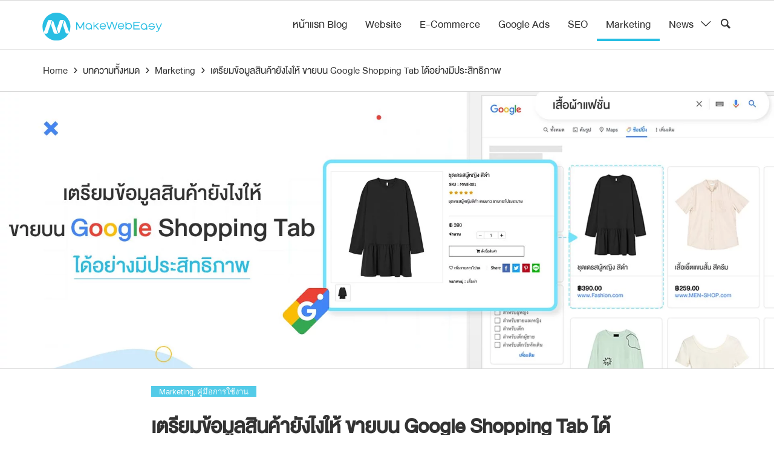

--- FILE ---
content_type: text/html; charset=UTF-8
request_url: https://www.makewebeasy.com/th/blog/%E0%B9%80%E0%B8%95%E0%B8%A3%E0%B8%B5%E0%B8%A2%E0%B8%A1%E0%B8%82%E0%B9%89%E0%B8%AD%E0%B8%A1%E0%B8%B9%E0%B8%A5%E0%B8%AA%E0%B8%B4%E0%B8%99%E0%B8%84%E0%B9%89%E0%B8%B2shoppingtab/
body_size: 13768
content:
<!doctype html>
<html lang="th">
<head>
    <meta charset="UTF-8">
    <meta name="viewport" content="width=device-width, initial-scale=1, shrink-to-fit=no">

    <meta name='robots' content='max-image-preview:large' />

<!-- Google Tag Manager for WordPress by gtm4wp.com -->
<script data-cfasync="false" data-pagespeed-no-defer>//<![CDATA[
	var gtm4wp_datalayer_name = "dataLayer";
	var dataLayer = dataLayer || [];
//]]>
</script>
<!-- End Google Tag Manager for WordPress by gtm4wp.com -->
	<!-- This site is optimized with the Yoast SEO Premium plugin v14.8 - https://yoast.com/wordpress/plugins/seo/ -->
	<title>เตรียมข้อมูลสินค้ายังไงให้ ขายบน Google Shopping Tab ได้อย่างมีประสิทธิภาพ - MakeWebEasy Blog</title>
	<meta name="description" content="ฟังก์ชันที่จะนำสินค้าในเว็บไซต์คุณ ไปแสดงผลที่ Google Shopping ได้ฟรีโดยไม่เสียค่าโฆษณา เตรียมเว็บไซต์ของคุณให้พร้อมดังนี้" />
	<meta name="robots" content="index, follow" />
	<meta name="googlebot" content="index, follow, max-snippet:-1, max-image-preview:large, max-video-preview:-1" />
	<meta name="bingbot" content="index, follow, max-snippet:-1, max-image-preview:large, max-video-preview:-1" />
	<link rel="canonical" href="https://www.makewebeasy.com/th/blog/เตรียมข้อมูลสินค้าshoppingtab/" />
	<meta name="twitter:card" content="summary_large_image" />
	<meta name="twitter:title" content="เตรียมข้อมูลสินค้ายังไงให้ ขายบน Google Shopping Tab ได้อย่างมีประสิทธิภาพ - MakeWebEasy Blog" />
	<meta name="twitter:description" content="ฟังก์ชันที่จะนำสินค้าในเว็บไซต์คุณ ไปแสดงผลที่ Google Shopping ได้ฟรีโดยไม่เสียค่าโฆษณา เตรียมเว็บไซต์ของคุณให้พร้อมดังนี้" />
	<meta name="twitter:image" content="https://www.makewebeasy.com/th/blog/wp-content/uploads/2021/08/banner_cover-1.jpg" />
	<meta name="twitter:creator" content="@makewebeasy" />
	<meta name="twitter:site" content="@makewebeasy" />
	<!-- / Yoast SEO Premium plugin. -->


<link rel='dns-prefetch' href='//platform-api.sharethis.com' />
<script type="text/javascript">
window._wpemojiSettings = {"baseUrl":"https:\/\/s.w.org\/images\/core\/emoji\/14.0.0\/72x72\/","ext":".png","svgUrl":"https:\/\/s.w.org\/images\/core\/emoji\/14.0.0\/svg\/","svgExt":".svg","source":{"concatemoji":"https:\/\/www.makewebeasy.com\/th\/blog\/wp-includes\/js\/wp-emoji-release.min.js?ver=6.2"}};
/*! This file is auto-generated */
!function(e,a,t){var n,r,o,i=a.createElement("canvas"),p=i.getContext&&i.getContext("2d");function s(e,t){p.clearRect(0,0,i.width,i.height),p.fillText(e,0,0);e=i.toDataURL();return p.clearRect(0,0,i.width,i.height),p.fillText(t,0,0),e===i.toDataURL()}function c(e){var t=a.createElement("script");t.src=e,t.defer=t.type="text/javascript",a.getElementsByTagName("head")[0].appendChild(t)}for(o=Array("flag","emoji"),t.supports={everything:!0,everythingExceptFlag:!0},r=0;r<o.length;r++)t.supports[o[r]]=function(e){if(p&&p.fillText)switch(p.textBaseline="top",p.font="600 32px Arial",e){case"flag":return s("\ud83c\udff3\ufe0f\u200d\u26a7\ufe0f","\ud83c\udff3\ufe0f\u200b\u26a7\ufe0f")?!1:!s("\ud83c\uddfa\ud83c\uddf3","\ud83c\uddfa\u200b\ud83c\uddf3")&&!s("\ud83c\udff4\udb40\udc67\udb40\udc62\udb40\udc65\udb40\udc6e\udb40\udc67\udb40\udc7f","\ud83c\udff4\u200b\udb40\udc67\u200b\udb40\udc62\u200b\udb40\udc65\u200b\udb40\udc6e\u200b\udb40\udc67\u200b\udb40\udc7f");case"emoji":return!s("\ud83e\udef1\ud83c\udffb\u200d\ud83e\udef2\ud83c\udfff","\ud83e\udef1\ud83c\udffb\u200b\ud83e\udef2\ud83c\udfff")}return!1}(o[r]),t.supports.everything=t.supports.everything&&t.supports[o[r]],"flag"!==o[r]&&(t.supports.everythingExceptFlag=t.supports.everythingExceptFlag&&t.supports[o[r]]);t.supports.everythingExceptFlag=t.supports.everythingExceptFlag&&!t.supports.flag,t.DOMReady=!1,t.readyCallback=function(){t.DOMReady=!0},t.supports.everything||(n=function(){t.readyCallback()},a.addEventListener?(a.addEventListener("DOMContentLoaded",n,!1),e.addEventListener("load",n,!1)):(e.attachEvent("onload",n),a.attachEvent("onreadystatechange",function(){"complete"===a.readyState&&t.readyCallback()})),(e=t.source||{}).concatemoji?c(e.concatemoji):e.wpemoji&&e.twemoji&&(c(e.twemoji),c(e.wpemoji)))}(window,document,window._wpemojiSettings);
</script>
<style type="text/css">
img.wp-smiley,
img.emoji {
	display: inline !important;
	border: none !important;
	box-shadow: none !important;
	height: 1em !important;
	width: 1em !important;
	margin: 0 0.07em !important;
	vertical-align: -0.1em !important;
	background: none !important;
	padding: 0 !important;
}
</style>
	<link rel='stylesheet' id='wp-block-library-css' href='https://www.makewebeasy.com/th/blog/wp-includes/css/dist/block-library/style.min.css?ver=6.2' type='text/css' media='all' />
<link rel='stylesheet' id='classic-theme-styles-css' href='https://www.makewebeasy.com/th/blog/wp-includes/css/classic-themes.min.css?ver=6.2' type='text/css' media='all' />
<style id='global-styles-inline-css' type='text/css'>
body{--wp--preset--color--black: #000000;--wp--preset--color--cyan-bluish-gray: #abb8c3;--wp--preset--color--white: #ffffff;--wp--preset--color--pale-pink: #f78da7;--wp--preset--color--vivid-red: #cf2e2e;--wp--preset--color--luminous-vivid-orange: #ff6900;--wp--preset--color--luminous-vivid-amber: #fcb900;--wp--preset--color--light-green-cyan: #7bdcb5;--wp--preset--color--vivid-green-cyan: #00d084;--wp--preset--color--pale-cyan-blue: #8ed1fc;--wp--preset--color--vivid-cyan-blue: #0693e3;--wp--preset--color--vivid-purple: #9b51e0;--wp--preset--gradient--vivid-cyan-blue-to-vivid-purple: linear-gradient(135deg,rgba(6,147,227,1) 0%,rgb(155,81,224) 100%);--wp--preset--gradient--light-green-cyan-to-vivid-green-cyan: linear-gradient(135deg,rgb(122,220,180) 0%,rgb(0,208,130) 100%);--wp--preset--gradient--luminous-vivid-amber-to-luminous-vivid-orange: linear-gradient(135deg,rgba(252,185,0,1) 0%,rgba(255,105,0,1) 100%);--wp--preset--gradient--luminous-vivid-orange-to-vivid-red: linear-gradient(135deg,rgba(255,105,0,1) 0%,rgb(207,46,46) 100%);--wp--preset--gradient--very-light-gray-to-cyan-bluish-gray: linear-gradient(135deg,rgb(238,238,238) 0%,rgb(169,184,195) 100%);--wp--preset--gradient--cool-to-warm-spectrum: linear-gradient(135deg,rgb(74,234,220) 0%,rgb(151,120,209) 20%,rgb(207,42,186) 40%,rgb(238,44,130) 60%,rgb(251,105,98) 80%,rgb(254,248,76) 100%);--wp--preset--gradient--blush-light-purple: linear-gradient(135deg,rgb(255,206,236) 0%,rgb(152,150,240) 100%);--wp--preset--gradient--blush-bordeaux: linear-gradient(135deg,rgb(254,205,165) 0%,rgb(254,45,45) 50%,rgb(107,0,62) 100%);--wp--preset--gradient--luminous-dusk: linear-gradient(135deg,rgb(255,203,112) 0%,rgb(199,81,192) 50%,rgb(65,88,208) 100%);--wp--preset--gradient--pale-ocean: linear-gradient(135deg,rgb(255,245,203) 0%,rgb(182,227,212) 50%,rgb(51,167,181) 100%);--wp--preset--gradient--electric-grass: linear-gradient(135deg,rgb(202,248,128) 0%,rgb(113,206,126) 100%);--wp--preset--gradient--midnight: linear-gradient(135deg,rgb(2,3,129) 0%,rgb(40,116,252) 100%);--wp--preset--duotone--dark-grayscale: url('#wp-duotone-dark-grayscale');--wp--preset--duotone--grayscale: url('#wp-duotone-grayscale');--wp--preset--duotone--purple-yellow: url('#wp-duotone-purple-yellow');--wp--preset--duotone--blue-red: url('#wp-duotone-blue-red');--wp--preset--duotone--midnight: url('#wp-duotone-midnight');--wp--preset--duotone--magenta-yellow: url('#wp-duotone-magenta-yellow');--wp--preset--duotone--purple-green: url('#wp-duotone-purple-green');--wp--preset--duotone--blue-orange: url('#wp-duotone-blue-orange');--wp--preset--font-size--small: 13px;--wp--preset--font-size--medium: 20px;--wp--preset--font-size--large: 36px;--wp--preset--font-size--x-large: 42px;--wp--preset--spacing--20: 0.44rem;--wp--preset--spacing--30: 0.67rem;--wp--preset--spacing--40: 1rem;--wp--preset--spacing--50: 1.5rem;--wp--preset--spacing--60: 2.25rem;--wp--preset--spacing--70: 3.38rem;--wp--preset--spacing--80: 5.06rem;--wp--preset--shadow--natural: 6px 6px 9px rgba(0, 0, 0, 0.2);--wp--preset--shadow--deep: 12px 12px 50px rgba(0, 0, 0, 0.4);--wp--preset--shadow--sharp: 6px 6px 0px rgba(0, 0, 0, 0.2);--wp--preset--shadow--outlined: 6px 6px 0px -3px rgba(255, 255, 255, 1), 6px 6px rgba(0, 0, 0, 1);--wp--preset--shadow--crisp: 6px 6px 0px rgba(0, 0, 0, 1);}:where(.is-layout-flex){gap: 0.5em;}body .is-layout-flow > .alignleft{float: left;margin-inline-start: 0;margin-inline-end: 2em;}body .is-layout-flow > .alignright{float: right;margin-inline-start: 2em;margin-inline-end: 0;}body .is-layout-flow > .aligncenter{margin-left: auto !important;margin-right: auto !important;}body .is-layout-constrained > .alignleft{float: left;margin-inline-start: 0;margin-inline-end: 2em;}body .is-layout-constrained > .alignright{float: right;margin-inline-start: 2em;margin-inline-end: 0;}body .is-layout-constrained > .aligncenter{margin-left: auto !important;margin-right: auto !important;}body .is-layout-constrained > :where(:not(.alignleft):not(.alignright):not(.alignfull)){max-width: var(--wp--style--global--content-size);margin-left: auto !important;margin-right: auto !important;}body .is-layout-constrained > .alignwide{max-width: var(--wp--style--global--wide-size);}body .is-layout-flex{display: flex;}body .is-layout-flex{flex-wrap: wrap;align-items: center;}body .is-layout-flex > *{margin: 0;}:where(.wp-block-columns.is-layout-flex){gap: 2em;}.has-black-color{color: var(--wp--preset--color--black) !important;}.has-cyan-bluish-gray-color{color: var(--wp--preset--color--cyan-bluish-gray) !important;}.has-white-color{color: var(--wp--preset--color--white) !important;}.has-pale-pink-color{color: var(--wp--preset--color--pale-pink) !important;}.has-vivid-red-color{color: var(--wp--preset--color--vivid-red) !important;}.has-luminous-vivid-orange-color{color: var(--wp--preset--color--luminous-vivid-orange) !important;}.has-luminous-vivid-amber-color{color: var(--wp--preset--color--luminous-vivid-amber) !important;}.has-light-green-cyan-color{color: var(--wp--preset--color--light-green-cyan) !important;}.has-vivid-green-cyan-color{color: var(--wp--preset--color--vivid-green-cyan) !important;}.has-pale-cyan-blue-color{color: var(--wp--preset--color--pale-cyan-blue) !important;}.has-vivid-cyan-blue-color{color: var(--wp--preset--color--vivid-cyan-blue) !important;}.has-vivid-purple-color{color: var(--wp--preset--color--vivid-purple) !important;}.has-black-background-color{background-color: var(--wp--preset--color--black) !important;}.has-cyan-bluish-gray-background-color{background-color: var(--wp--preset--color--cyan-bluish-gray) !important;}.has-white-background-color{background-color: var(--wp--preset--color--white) !important;}.has-pale-pink-background-color{background-color: var(--wp--preset--color--pale-pink) !important;}.has-vivid-red-background-color{background-color: var(--wp--preset--color--vivid-red) !important;}.has-luminous-vivid-orange-background-color{background-color: var(--wp--preset--color--luminous-vivid-orange) !important;}.has-luminous-vivid-amber-background-color{background-color: var(--wp--preset--color--luminous-vivid-amber) !important;}.has-light-green-cyan-background-color{background-color: var(--wp--preset--color--light-green-cyan) !important;}.has-vivid-green-cyan-background-color{background-color: var(--wp--preset--color--vivid-green-cyan) !important;}.has-pale-cyan-blue-background-color{background-color: var(--wp--preset--color--pale-cyan-blue) !important;}.has-vivid-cyan-blue-background-color{background-color: var(--wp--preset--color--vivid-cyan-blue) !important;}.has-vivid-purple-background-color{background-color: var(--wp--preset--color--vivid-purple) !important;}.has-black-border-color{border-color: var(--wp--preset--color--black) !important;}.has-cyan-bluish-gray-border-color{border-color: var(--wp--preset--color--cyan-bluish-gray) !important;}.has-white-border-color{border-color: var(--wp--preset--color--white) !important;}.has-pale-pink-border-color{border-color: var(--wp--preset--color--pale-pink) !important;}.has-vivid-red-border-color{border-color: var(--wp--preset--color--vivid-red) !important;}.has-luminous-vivid-orange-border-color{border-color: var(--wp--preset--color--luminous-vivid-orange) !important;}.has-luminous-vivid-amber-border-color{border-color: var(--wp--preset--color--luminous-vivid-amber) !important;}.has-light-green-cyan-border-color{border-color: var(--wp--preset--color--light-green-cyan) !important;}.has-vivid-green-cyan-border-color{border-color: var(--wp--preset--color--vivid-green-cyan) !important;}.has-pale-cyan-blue-border-color{border-color: var(--wp--preset--color--pale-cyan-blue) !important;}.has-vivid-cyan-blue-border-color{border-color: var(--wp--preset--color--vivid-cyan-blue) !important;}.has-vivid-purple-border-color{border-color: var(--wp--preset--color--vivid-purple) !important;}.has-vivid-cyan-blue-to-vivid-purple-gradient-background{background: var(--wp--preset--gradient--vivid-cyan-blue-to-vivid-purple) !important;}.has-light-green-cyan-to-vivid-green-cyan-gradient-background{background: var(--wp--preset--gradient--light-green-cyan-to-vivid-green-cyan) !important;}.has-luminous-vivid-amber-to-luminous-vivid-orange-gradient-background{background: var(--wp--preset--gradient--luminous-vivid-amber-to-luminous-vivid-orange) !important;}.has-luminous-vivid-orange-to-vivid-red-gradient-background{background: var(--wp--preset--gradient--luminous-vivid-orange-to-vivid-red) !important;}.has-very-light-gray-to-cyan-bluish-gray-gradient-background{background: var(--wp--preset--gradient--very-light-gray-to-cyan-bluish-gray) !important;}.has-cool-to-warm-spectrum-gradient-background{background: var(--wp--preset--gradient--cool-to-warm-spectrum) !important;}.has-blush-light-purple-gradient-background{background: var(--wp--preset--gradient--blush-light-purple) !important;}.has-blush-bordeaux-gradient-background{background: var(--wp--preset--gradient--blush-bordeaux) !important;}.has-luminous-dusk-gradient-background{background: var(--wp--preset--gradient--luminous-dusk) !important;}.has-pale-ocean-gradient-background{background: var(--wp--preset--gradient--pale-ocean) !important;}.has-electric-grass-gradient-background{background: var(--wp--preset--gradient--electric-grass) !important;}.has-midnight-gradient-background{background: var(--wp--preset--gradient--midnight) !important;}.has-small-font-size{font-size: var(--wp--preset--font-size--small) !important;}.has-medium-font-size{font-size: var(--wp--preset--font-size--medium) !important;}.has-large-font-size{font-size: var(--wp--preset--font-size--large) !important;}.has-x-large-font-size{font-size: var(--wp--preset--font-size--x-large) !important;}
.wp-block-navigation a:where(:not(.wp-element-button)){color: inherit;}
:where(.wp-block-columns.is-layout-flex){gap: 2em;}
.wp-block-pullquote{font-size: 1.5em;line-height: 1.6;}
</style>
<link rel='stylesheet' id='email-subscribers-css' href='https://www.makewebeasy.com/th/blog/wp-content/plugins/email-subscribers/lite/public/css/email-subscribers-public.css?ver=4.6.6' type='text/css' media='all' />
<link rel='stylesheet' id='ez-toc-css' href='https://www.makewebeasy.com/th/blog/wp-content/plugins/easy-table-of-contents/assets/css/screen.min.css?ver=2.0.47.1' type='text/css' media='all' />
<style id='ez-toc-inline-css' type='text/css'>
div#ez-toc-container p.ez-toc-title {font-size: 120%;}div#ez-toc-container p.ez-toc-title {font-weight: 500;}div#ez-toc-container ul li {font-size: 95%;}div#ez-toc-container nav ul ul li ul li {font-size: 90%!important;}div#ez-toc-container {width: 100%;}
.ez-toc-container-direction {direction: ltr;}.ez-toc-counter ul {direction: ltr;counter-reset: item;}.ez-toc-counter nav ul li a::before {content: counter(item, disc) "  ";margin-right: .2em; counter-increment: item;flex-grow: 0;flex-shrink: 0;float: left;	}.ez-toc-widget-direction {direction: ltr;}.ez-toc-widget-container ul {direction: ltr;counter-reset: item;}.ez-toc-widget-container nav ul li a::before {content: counter(item, disc) "  ";margin-right: .2em; counter-increment: item;flex-grow: 0;flex-shrink: 0;float: left;	}
</style>
<link rel='stylesheet' id='bootstrap-css-css' href='https://www.makewebeasy.com/th/blog/wp-content/themes/mwe_blog/assets/plugins/bootstrap/css/bootstrap.min.css?ver=4.2.1' type='text/css' media='all' />
<link rel='stylesheet' id='owl-carousel-css-css' href='https://www.makewebeasy.com/th/blog/wp-content/themes/mwe_blog/assets/plugins/owlcarousel/assets/owl.carousel.min.css?ver=2.3.4' type='text/css' media='all' />
<link rel='stylesheet' id='owl-theme-css-css' href='https://www.makewebeasy.com/th/blog/wp-content/themes/mwe_blog/assets/plugins/owlcarousel/assets/owl.theme.default.min.css?ver=2.3.4' type='text/css' media='all' />
<link rel='stylesheet' id='main-css-css' href='https://www.makewebeasy.com/th/blog/wp-content/themes/mwe_blog/assets/css/style.css?ver=1.85' type='text/css' media='all' />
<link rel='stylesheet' id='my-style-css' href='https://www.makewebeasy.com/th/blog/wp-content/themes/mwe_blog/style.css?ver=1.83' type='text/css' media='all' />
<link rel='stylesheet' id='__EPYT__style-css' href='https://www.makewebeasy.com/th/blog/wp-content/plugins/youtube-embed-plus/styles/ytprefs.min.css?ver=13.4.1.2' type='text/css' media='all' />
<style id='__EPYT__style-inline-css' type='text/css'>

                .epyt-gallery-thumb {
                        width: 33.333%;
                }
                
</style>
<script type='text/javascript' src='https://www.makewebeasy.com/th/blog/wp-content/themes/mwe_blog/assets/js/jquery-3.3.1.min.js?ver=3.3.1' id='jquery-js'></script>
<script type='text/javascript' id='email-subscribers-js-extra'>
/* <![CDATA[ */
var es_data = {"messages":{"es_empty_email_notice":"Please enter email address","es_rate_limit_notice":"You need to wait for sometime before subscribing again","es_single_optin_success_message":"Successfully Subscribed.","es_email_exists_notice":"Email Address already exists!","es_unexpected_error_notice":"Oops.. Unexpected error occurred.","es_invalid_email_notice":"Invalid email address","es_try_later_notice":"Please try after some time"},"es_ajax_url":"https:\/\/www.makewebeasy.com\/th\/blog\/wp-admin\/admin-ajax.php"};
/* ]]> */
</script>
<script type='text/javascript' src='https://www.makewebeasy.com/th/blog/wp-content/plugins/email-subscribers/lite/public/js/email-subscribers-public.js?ver=4.6.6' id='email-subscribers-js'></script>
<script type='text/javascript' src='https://www.makewebeasy.com/th/blog/wp-content/plugins/duracelltomi-google-tag-manager/js/gtm4wp-form-move-tracker.js?ver=1.11.6' id='gtm4wp-form-move-tracker-js'></script>
<script type='text/javascript' src='https://www.makewebeasy.com/th/blog/wp-content/plugins/duracelltomi-google-tag-manager/js/gtm4wp-social-tracker.js?ver=1.11.6' id='gtm4wp-social-actions-js'></script>
<script type='text/javascript' id='ez-toc-scroll-scriptjs-js-after'>
jQuery(document).ready(function(){document.querySelectorAll(".ez-toc-section").forEach(t=>{t.setAttribute("ez-toc-data-id","#"+decodeURI(t.getAttribute("id")))}),jQuery("a.ez-toc-link").click(function(){let t=jQuery(this).attr("href"),e=jQuery("#wpadminbar"),i=0;30>30&&(i=30),e.length&&(i+=e.height()),jQuery('[ez-toc-data-id="'+decodeURI(t)+'"]').length>0&&(i=jQuery('[ez-toc-data-id="'+decodeURI(t)+'"]').offset().top-i),jQuery("html, body").animate({scrollTop:i},500)})});
</script>
<script type='text/javascript' src='https://www.makewebeasy.com/th/blog/wp-content/themes/mwe_blog/assets/js/jquery-migrate-3.0.0.min.js?ver=3.0.0' id='jquery-migrate-js'></script>
<script type='text/javascript' src='https://www.makewebeasy.com/th/blog/wp-content/themes/mwe_blog/assets/plugins/bootstrap/js/bootstrap.bundle.min.js?ver=4.2.1' id='bootstrap-js-js'></script>
<script type='text/javascript' src='https://www.makewebeasy.com/th/blog/wp-content/themes/mwe_blog/assets/js/main.js?ver=1.0.0' id='my-script-js'></script>
<script type='text/javascript' src='//platform-api.sharethis.com/js/sharethis.js#product=ga&#038;property=689076522267bb153a8cfe5c' id='googleanalytics-platform-sharethis-js'></script>
<script type='text/javascript' id='__ytprefs__-js-extra'>
/* <![CDATA[ */
var _EPYT_ = {"ajaxurl":"https:\/\/www.makewebeasy.com\/th\/blog\/wp-admin\/admin-ajax.php","security":"b0626dfe68","gallery_scrolloffset":"20","eppathtoscripts":"https:\/\/www.makewebeasy.com\/th\/blog\/wp-content\/plugins\/youtube-embed-plus\/scripts\/","eppath":"https:\/\/www.makewebeasy.com\/th\/blog\/wp-content\/plugins\/youtube-embed-plus\/","epresponsiveselector":"[\"iframe.__youtube_prefs_widget__\"]","epdovol":"1","version":"13.4.1.2","evselector":"iframe.__youtube_prefs__[src], iframe[src*=\"youtube.com\/embed\/\"], iframe[src*=\"youtube-nocookie.com\/embed\/\"]","ajax_compat":"","ytapi_load":"light","pause_others":"","stopMobileBuffer":"1","vi_active":"","vi_js_posttypes":[]};
/* ]]> */
</script>
<script type='text/javascript' src='https://www.makewebeasy.com/th/blog/wp-content/plugins/youtube-embed-plus/scripts/ytprefs.min.js?ver=13.4.1.2' id='__ytprefs__-js'></script>
<link rel="https://api.w.org/" href="https://www.makewebeasy.com/th/blog/wp-json/" /><link rel="alternate" type="application/json" href="https://www.makewebeasy.com/th/blog/wp-json/wp/v2/posts/18656" /><link rel="EditURI" type="application/rsd+xml" title="RSD" href="https://www.makewebeasy.com/th/blog/xmlrpc.php?rsd" />
<link rel="wlwmanifest" type="application/wlwmanifest+xml" href="https://www.makewebeasy.com/th/blog/wp-includes/wlwmanifest.xml" />
<meta name="generator" content="WordPress 6.2" />
<link rel='shortlink' href='https://www.makewebeasy.com/th/blog/?p=18656' />
			<meta property="fb:pages" content="212744481132" />
							<meta property="ia:markup_url" content="https://www.makewebeasy.com/th/blog/%e0%b9%80%e0%b8%95%e0%b8%a3%e0%b8%b5%e0%b8%a2%e0%b8%a1%e0%b8%82%e0%b9%89%e0%b8%ad%e0%b8%a1%e0%b8%b9%e0%b8%a5%e0%b8%aa%e0%b8%b4%e0%b8%99%e0%b8%84%e0%b9%89%e0%b8%b2shoppingtab/?ia_markup=1" />
				

<!-- This site is optimized with the Schema plugin v1.7.8.4 - https://schema.press -->
<script type="application/ld+json">{"@context":"http:\/\/schema.org\/","@type":"BlogPosting","mainEntityOfPage":{"@type":"WebPage","@id":"https:\/\/www.makewebeasy.com\/th\/blog\/%e0%b9%80%e0%b8%95%e0%b8%a3%e0%b8%b5%e0%b8%a2%e0%b8%a1%e0%b8%82%e0%b9%89%e0%b8%ad%e0%b8%a1%e0%b8%b9%e0%b8%a5%e0%b8%aa%e0%b8%b4%e0%b8%99%e0%b8%84%e0%b9%89%e0%b8%b2shoppingtab\/"},"url":"https:\/\/www.makewebeasy.com\/th\/blog\/%e0%b9%80%e0%b8%95%e0%b8%a3%e0%b8%b5%e0%b8%a2%e0%b8%a1%e0%b8%82%e0%b9%89%e0%b8%ad%e0%b8%a1%e0%b8%b9%e0%b8%a5%e0%b8%aa%e0%b8%b4%e0%b8%99%e0%b8%84%e0%b9%89%e0%b8%b2shoppingtab\/","headline":"เตรียมข้อมูลสินค้ายังไงให้ ขายบน Google...","datePublished":"2021-08-23T10:17:22+07:00","dateModified":"2021-10-20T00:15:45+07:00","publisher":{"@type":"Organization","@id":"https:\/\/www.makewebeasy.com\/th\/blog\/#organization","name":"MakeWebEasy","logo":{"@type":"ImageObject","url":"https:\/\/www.makewebeasy.com\/blog\/wp-content\/uploads\/2017\/12\/MWE-logo-600x60px.jpg","width":600,"height":60}},"image":{"@type":"ImageObject","url":"https:\/\/www.makewebeasy.com\/th\/blog\/wp-content\/uploads\/2021\/08\/banner_cover-1.jpg","width":1920,"height":1080},"articleSection":"Marketing","description":"หลังจากเปิดตัวฟังก์ชัน Google Shopping Tab หรือที","author":{"@type":"Person","name":"MakeWebEasy Team1","url":"https:\/\/www.makewebeasy.com\/th\/blog\/author\/makewebeasy-team1\/"},"video":[]}</script>


<!-- Google Tag Manager for WordPress by gtm4wp.com -->
<script data-cfasync="false" data-pagespeed-no-defer>//<![CDATA[
	var dataLayer_content = {"pageTitle":"เตรียมข้อมูลสินค้ายังไงให้ ขายบน Google Shopping Tab ได้อย่างมีประสิทธิภาพ - MakeWebEasy Blog","pagePostType":"post","pagePostType2":"single-post","pageCategory":["marketing","manual"],"pagePostAuthorID":7,"pagePostAuthor":"MakeWebEasy Team1","pagePostDate":"สิงหาคม 23, 2021","pagePostDateYear":"2021","pagePostDateMonth":"08","pagePostDateDay":"23","postCountOnPage":1,"postCountTotal":1,"postID":18656,"postFormat":"standard","instantArticle":false};
	dataLayer.push( dataLayer_content );//]]>
</script>
<script data-cfasync="false">//<![CDATA[
(function(w,d,s,l,i){w[l]=w[l]||[];w[l].push({'gtm.start':
new Date().getTime(),event:'gtm.js'});var f=d.getElementsByTagName(s)[0],
j=d.createElement(s),dl=l!='dataLayer'?'&l='+l:'';j.async=true;j.src=
'//www.googletagmanager.com/gtm.'+'js?id='+i+dl;f.parentNode.insertBefore(j,f);
})(window,document,'script','dataLayer','GTM-MN637VS');//]]>
</script>
<!-- End Google Tag Manager -->
<!-- End Google Tag Manager for WordPress by gtm4wp.com --><script>
(function() {
	(function (i, s, o, g, r, a, m) {
		i['GoogleAnalyticsObject'] = r;
		i[r] = i[r] || function () {
				(i[r].q = i[r].q || []).push(arguments)
			}, i[r].l = 1 * new Date();
		a = s.createElement(o),
			m = s.getElementsByTagName(o)[0];
		a.async = 1;
		a.src = g;
		m.parentNode.insertBefore(a, m)
	})(window, document, 'script', 'https://google-analytics.com/analytics.js', 'ga');

	ga('create', 'UA-35130565-1', 'auto');
			ga('send', 'pageview');
	})();
</script>
<link rel="icon" href="https://www.makewebeasy.com/th/blog/wp-content/uploads/2016/04/cropped-logo-mwe-32x32.png" sizes="32x32" />
<link rel="icon" href="https://www.makewebeasy.com/th/blog/wp-content/uploads/2016/04/cropped-logo-mwe-192x192.png" sizes="192x192" />
<link rel="apple-touch-icon" href="https://www.makewebeasy.com/th/blog/wp-content/uploads/2016/04/cropped-logo-mwe-180x180.png" />
<meta name="msapplication-TileImage" content="https://www.makewebeasy.com/th/blog/wp-content/uploads/2016/04/cropped-logo-mwe-270x270.png" />
		<style type="text/css" id="wp-custom-css">
			div#ez-toc-container{
	padding: 0;
	border: 0;
}

div#ez-toc-container p.ez-toc-title{
	font-family: "DB Heavent", sans-serif;
	font-size: 2rem;
  line-height: 2.5rem;
}

div#ez-toc-container nav {
    border-top: solid 4px #28BEE3;
    background-color: #f6f6f6;
}

div#ez-toc-container ul.ez-toc-list {
    list-style-type: disc;
    color: #0563c1;
    margin-left: 15px;
    padding-top: 0.75em;
    padding-bottom: 0.75em;
}

div#ez-toc-container ul.ez-toc-list li {
    list-style: disc;
    overflow: initial;
    font-size: 18px;
    line-height: 1.33em;
    margin: 0.5em 0;
}

div#ez-toc-container ul.ez-toc-list li a {
    color: #0563c1;
}		</style>
		    </head>

<body class="post-template-default single single-post postid-18656 single-format-standard">
<!-- div id="fb-root"></div -->
<!-- script async defer crossorigin="anonymous" src="https://connect.facebook.net/th_TH/sdk.js#xfbml=1&version=v6.0&appId=1058904764297246&autoLogAppEvents=1"></script -->
<div id="page" class="site">
        <div class="section-header d-none d-lg-block">
        <header id="masthead" class="site-header container content-width2 d-flex flex-row justify-content-start align-items-center">
            <a class="clicknext-logo mr-auto" href="https://www.makewebeasy.com"><img src="https://www.makewebeasy.com/th/blog/wp-content/themes/mwe_blog/assets/images/MWE_LOGO_SVG.svg"></a>
            <nav id="site-navigation" class="main-navigation row align-items-center" aria-label="Top Menu">
                <div class="menu-lineoa-container"><ul id="menu-lineoa" class="menu-desktop d-flex align-items-center"><li id="menu-item-6849" class="menu-item menu-item-type-custom menu-item-object-custom menu-item-6849"><a href="https://www.makewebeasy.com/blog/">หน้าแรก Blog</a></li>
<li id="menu-item-13811" class="menu-item menu-item-type-taxonomy menu-item-object-category menu-item-13811"><a href="https://www.makewebeasy.com/th/blog/category/%e0%b8%9a%e0%b8%97%e0%b8%84%e0%b8%a7%e0%b8%b2%e0%b8%a1%e0%b8%97%e0%b8%b1%e0%b9%89%e0%b8%87%e0%b8%ab%e0%b8%a1%e0%b8%94/website/">Website</a></li>
<li id="menu-item-13812" class="menu-item menu-item-type-taxonomy menu-item-object-category menu-item-13812"><a href="https://www.makewebeasy.com/th/blog/category/%e0%b8%9a%e0%b8%97%e0%b8%84%e0%b8%a7%e0%b8%b2%e0%b8%a1%e0%b8%97%e0%b8%b1%e0%b9%89%e0%b8%87%e0%b8%ab%e0%b8%a1%e0%b8%94/e-commerce/">E-Commerce</a></li>
<li id="menu-item-13813" class="menu-item menu-item-type-taxonomy menu-item-object-category menu-item-13813"><a href="https://www.makewebeasy.com/th/blog/category/%e0%b8%9a%e0%b8%97%e0%b8%84%e0%b8%a7%e0%b8%b2%e0%b8%a1%e0%b8%97%e0%b8%b1%e0%b9%89%e0%b8%87%e0%b8%ab%e0%b8%a1%e0%b8%94/google-ads/">Google Ads</a></li>
<li id="menu-item-13814" class="menu-item menu-item-type-taxonomy menu-item-object-category menu-item-13814"><a href="https://www.makewebeasy.com/th/blog/category/%e0%b8%9a%e0%b8%97%e0%b8%84%e0%b8%a7%e0%b8%b2%e0%b8%a1%e0%b8%97%e0%b8%b1%e0%b9%89%e0%b8%87%e0%b8%ab%e0%b8%a1%e0%b8%94/seo/">SEO</a></li>
<li id="menu-item-13815" class="menu-item menu-item-type-taxonomy menu-item-object-category current-post-ancestor current-menu-parent current-post-parent menu-item-13815"><a href="https://www.makewebeasy.com/th/blog/category/%e0%b8%9a%e0%b8%97%e0%b8%84%e0%b8%a7%e0%b8%b2%e0%b8%a1%e0%b8%97%e0%b8%b1%e0%b9%89%e0%b8%87%e0%b8%ab%e0%b8%a1%e0%b8%94/marketing/">Marketing</a></li>
<li id="menu-item-15884" class="menu-item menu-item-type-custom menu-item-object-custom menu-item-has-children menu-item-15884"><a href="#">News</a>
<ul class="sub-menu">
	<li id="menu-item-18552" class="menu-item menu-item-type-taxonomy menu-item-object-category menu-item-18552"><a href="https://www.makewebeasy.com/th/blog/category/news/testimonial/">Testimonial</a></li>
	<li id="menu-item-13820" class="menu-item menu-item-type-taxonomy menu-item-object-category menu-item-13820"><a href="https://www.makewebeasy.com/th/blog/category/news/activity/">Activity</a></li>
	<li id="menu-item-13821" class="menu-item menu-item-type-taxonomy menu-item-object-category menu-item-13821"><a href="https://www.makewebeasy.com/th/blog/category/news/feature-update/">Feature Update</a></li>
	<li id="menu-item-13818" class="menu-item menu-item-type-taxonomy menu-item-object-category menu-item-13818"><a href="https://www.makewebeasy.com/th/blog/category/news/course/">Course</a></li>
	<li id="menu-item-13819" class="menu-item menu-item-type-taxonomy menu-item-object-category menu-item-13819"><a href="https://www.makewebeasy.com/th/blog/category/news/promotion-news/">Promotion</a></li>
</ul>
</li>
</ul></div>            </nav><!-- #site-navigation -->
            <div><a href="https://www.makewebeasy.com/th/blog/?s=" class="search-btn"><i class="fi-search"></i></a></div>
        </header><!-- #masthead -->
    </div>
        <div class="section-header-mobile d-lg-none">
        <header class="site-header container content-width2 d-flex flex-row justify-content-start align-items-center">
            <a class="clicknext-logo" href="https://www.makewebeasy.com"><img src="https://www.makewebeasy.com/th/blog/wp-content/themes/mwe_blog/assets/images/MWE_LOGO_SVG.svg"></a>
			<a href="https://www.makewebeasy.com/th/blog/?s=" class="ml-auto mt-1 search-btn" style="font-size:1.2em;"><i class="fi-search"></i></a>
            <button class="navbar-toggler hamburger hamburger--squeeze collapsed" type="button" data-toggle="collapse" data-target="#navbarNavDropdown" aria-controls="navbarNavDropdown" aria-expanded="false" aria-label="Toggle navigation">
                <span class="hamburger-box">
                    <span class="hamburger-inner"></span>
                </span>
            </button>
            
        </header>
        <div id="navbarNavDropdown" class="navbar-collapse pb-1 collapse">
            <div class="menu-lineoa-container"><ul id="menu-lineoa-1" class="menu-mobile d-flex flex-column"><li class="menu-item menu-item-type-custom menu-item-object-custom menu-item-6849"><a href="https://www.makewebeasy.com/blog/">หน้าแรก Blog</a></li>
<li class="menu-item menu-item-type-taxonomy menu-item-object-category menu-item-13811"><a href="https://www.makewebeasy.com/th/blog/category/%e0%b8%9a%e0%b8%97%e0%b8%84%e0%b8%a7%e0%b8%b2%e0%b8%a1%e0%b8%97%e0%b8%b1%e0%b9%89%e0%b8%87%e0%b8%ab%e0%b8%a1%e0%b8%94/website/">Website</a></li>
<li class="menu-item menu-item-type-taxonomy menu-item-object-category menu-item-13812"><a href="https://www.makewebeasy.com/th/blog/category/%e0%b8%9a%e0%b8%97%e0%b8%84%e0%b8%a7%e0%b8%b2%e0%b8%a1%e0%b8%97%e0%b8%b1%e0%b9%89%e0%b8%87%e0%b8%ab%e0%b8%a1%e0%b8%94/e-commerce/">E-Commerce</a></li>
<li class="menu-item menu-item-type-taxonomy menu-item-object-category menu-item-13813"><a href="https://www.makewebeasy.com/th/blog/category/%e0%b8%9a%e0%b8%97%e0%b8%84%e0%b8%a7%e0%b8%b2%e0%b8%a1%e0%b8%97%e0%b8%b1%e0%b9%89%e0%b8%87%e0%b8%ab%e0%b8%a1%e0%b8%94/google-ads/">Google Ads</a></li>
<li class="menu-item menu-item-type-taxonomy menu-item-object-category menu-item-13814"><a href="https://www.makewebeasy.com/th/blog/category/%e0%b8%9a%e0%b8%97%e0%b8%84%e0%b8%a7%e0%b8%b2%e0%b8%a1%e0%b8%97%e0%b8%b1%e0%b9%89%e0%b8%87%e0%b8%ab%e0%b8%a1%e0%b8%94/seo/">SEO</a></li>
<li class="menu-item menu-item-type-taxonomy menu-item-object-category current-post-ancestor current-menu-parent current-post-parent menu-item-13815"><a href="https://www.makewebeasy.com/th/blog/category/%e0%b8%9a%e0%b8%97%e0%b8%84%e0%b8%a7%e0%b8%b2%e0%b8%a1%e0%b8%97%e0%b8%b1%e0%b9%89%e0%b8%87%e0%b8%ab%e0%b8%a1%e0%b8%94/marketing/">Marketing</a></li>
<li class="menu-item menu-item-type-custom menu-item-object-custom menu-item-has-children menu-item-15884"><a href="#">News</a>
<ul class="sub-menu">
	<li class="menu-item menu-item-type-taxonomy menu-item-object-category menu-item-18552"><a href="https://www.makewebeasy.com/th/blog/category/news/testimonial/">Testimonial</a></li>
	<li class="menu-item menu-item-type-taxonomy menu-item-object-category menu-item-13820"><a href="https://www.makewebeasy.com/th/blog/category/news/activity/">Activity</a></li>
	<li class="menu-item menu-item-type-taxonomy menu-item-object-category menu-item-13821"><a href="https://www.makewebeasy.com/th/blog/category/news/feature-update/">Feature Update</a></li>
	<li class="menu-item menu-item-type-taxonomy menu-item-object-category menu-item-13818"><a href="https://www.makewebeasy.com/th/blog/category/news/course/">Course</a></li>
	<li class="menu-item menu-item-type-taxonomy menu-item-object-category menu-item-13819"><a href="https://www.makewebeasy.com/th/blog/category/news/promotion-news/">Promotion</a></li>
</ul>
</li>
</ul></div>        </div>
    </div>
    
    <div id="content" class="site-content section-content  ">
                                    <div class="bk-breadcrumbs-wrap bkwrapper container-fluid content-width2 px-3"><div class="breadcrumbs"><span><a itemprop="url" href="https://www.makewebeasy.com/th/blog/"><span>Home</span></a></span><span class="delim">&rsaquo;</span><span><a href="https://www.makewebeasy.com/th/blog/category/%e0%b8%9a%e0%b8%97%e0%b8%84%e0%b8%a7%e0%b8%b2%e0%b8%a1%e0%b8%97%e0%b8%b1%e0%b9%89%e0%b8%87%e0%b8%ab%e0%b8%a1%e0%b8%94/"><span>บทความทั้งหมด</span></a></span><span class="delim">&rsaquo;</span><span><a href="https://www.makewebeasy.com/th/blog/category/%e0%b8%9a%e0%b8%97%e0%b8%84%e0%b8%a7%e0%b8%b2%e0%b8%a1%e0%b8%97%e0%b8%b1%e0%b9%89%e0%b8%87%e0%b8%ab%e0%b8%a1%e0%b8%94/marketing/"><span>Marketing</span></a></span><span class="delim">&rsaquo;</span><span class="current">เตรียมข้อมูลสินค้ายังไงให้ ขายบน Google Shopping Tab ได้อย่างมีประสิทธิภาพ</span></div></div>                        
	<section id="primary" class="content-area content-single">
		<main id="main" class="site-main">

			<article id="post-18656" class="post-18656 post type-post status-publish format-standard has-post-thumbnail hentry category-marketing category-manual">
    <div class="">
        <div class="col-12 blog-content">
            <div class="d-none d-md-block post-thumbnail" style="background-image:url(https://www.makewebeasy.com/th/blog/wp-content/uploads/2021/08/banner_cover-1.jpg);"></div><div class="d-block d-md-none pb-3"><img width="1920" height="1080" src="https://www.makewebeasy.com/th/blog/wp-content/uploads/2021/08/banner_cover-1.jpg" class="attachment-post-thumbnail size-post-thumbnail wp-post-image" alt="เตรียมข้อมูลสินค้ายังไงให้ ขายบน Google Shopping Tab ได้อย่างมีประสิทธิภาพ" decoding="async" srcset="https://www.makewebeasy.com/th/blog/wp-content/uploads/2021/08/banner_cover-1.jpg 1920w, https://www.makewebeasy.com/th/blog/wp-content/uploads/2021/08/banner_cover-1-620x349.jpg 620w, https://www.makewebeasy.com/th/blog/wp-content/uploads/2021/08/banner_cover-1-920x518.jpg 920w, https://www.makewebeasy.com/th/blog/wp-content/uploads/2021/08/banner_cover-1-1536x864.jpg 1536w, https://www.makewebeasy.com/th/blog/wp-content/uploads/2021/08/banner_cover-1-747x420.jpg 747w, https://www.makewebeasy.com/th/blog/wp-content/uploads/2021/08/banner_cover-1-359x202.jpg 359w" sizes="(max-width: 1920px) 100vw, 1920px" /></div><div class="post-categories d-inline-block d-md-none"><a href="https://www.makewebeasy.com/th/blog/category/%e0%b8%9a%e0%b8%97%e0%b8%84%e0%b8%a7%e0%b8%b2%e0%b8%a1%e0%b8%97%e0%b8%b1%e0%b9%89%e0%b8%87%e0%b8%ab%e0%b8%a1%e0%b8%94/marketing/" rel="category tag">Marketing</a>, <a href="https://www.makewebeasy.com/th/blog/category/manual/" rel="category tag">คู่มือการใช้งาน</a></div><div class="content-width3 px-0"><div class="post-categories d-none d-md-inline-block"><a href="https://www.makewebeasy.com/th/blog/category/%e0%b8%9a%e0%b8%97%e0%b8%84%e0%b8%a7%e0%b8%b2%e0%b8%a1%e0%b8%97%e0%b8%b1%e0%b9%89%e0%b8%87%e0%b8%ab%e0%b8%a1%e0%b8%94/marketing/" rel="category tag">Marketing</a>, <a href="https://www.makewebeasy.com/th/blog/category/manual/" rel="category tag">คู่มือการใช้งาน</a></div><h1>เตรียมข้อมูลสินค้ายังไงให้ ขายบน Google Shopping Tab ได้อย่างมีประสิทธิภาพ</h1><div class="post-author-share row px-3 d-flex flex-column flex-md-row justufy-content-start align-items-start align-items-md-center py-3"><div class="post-author py-0"><span class="blog-meta-author"><i class="fi-user-circle-o align-middle"></i><a href="#author">MakeWebEasy Team1</a></span></div></div><p>หลังจากเปิดตัวฟังก์ชัน Google Shopping Tab หรือที่เรียกว่าการสร้าง Free Listings ฟังก์ชันที่จะนำสินค้าในเว็บไซต์คุณ ไปแสดงผลที่ Google Shopping Tab ได้ฟรีโดยไม่เสียค่าโฆษณา ดังนั้นเพื่อเตรียมเว็บไซต์ของคุณให้พร้อมสำหรับลง Google Shopping Tab ทาง MakeWebEasy จึงมีแนวทางการเตรียมข้อมูลมาให้คุณดังนี้</p>
<p>&nbsp;</p>
<div id="ez-toc-container" class="ez-toc-v2_0_47_1 counter-hierarchy ez-toc-counter ez-toc-white ez-toc-container-direction">
<div class="ez-toc-title-container">
<p class="ez-toc-title">เลือกอ่าน หัวข้อที่สนใจ</p>
<span class="ez-toc-title-toggle"><a href="#" class="ez-toc-pull-right ez-toc-btn ez-toc-btn-xs ez-toc-btn-default ez-toc-toggle" aria-label="ez-toc-toggle-icon-1"><label for="item-696cc09227574" aria-label="Table of Content"><span style="display: flex;align-items: center;width: 35px;height: 30px;justify-content: center;direction:ltr;"><svg style="fill: #999;color:#999" xmlns="http://www.w3.org/2000/svg" class="list-377408" width="20px" height="20px" viewBox="0 0 24 24" fill="none"><path d="M6 6H4v2h2V6zm14 0H8v2h12V6zM4 11h2v2H4v-2zm16 0H8v2h12v-2zM4 16h2v2H4v-2zm16 0H8v2h12v-2z" fill="currentColor"></path></svg><svg style="fill: #999;color:#999" class="arrow-unsorted-368013" xmlns="http://www.w3.org/2000/svg" width="10px" height="10px" viewBox="0 0 24 24" version="1.2" baseProfile="tiny"><path d="M18.2 9.3l-6.2-6.3-6.2 6.3c-.2.2-.3.4-.3.7s.1.5.3.7c.2.2.4.3.7.3h11c.3 0 .5-.1.7-.3.2-.2.3-.5.3-.7s-.1-.5-.3-.7zM5.8 14.7l6.2 6.3 6.2-6.3c.2-.2.3-.5.3-.7s-.1-.5-.3-.7c-.2-.2-.4-.3-.7-.3h-11c-.3 0-.5.1-.7.3-.2.2-.3.5-.3.7s.1.5.3.7z"/></svg></span></label><input  type="checkbox" id="item-696cc09227574"></a></span></div>
<nav><ul class='ez-toc-list ez-toc-list-level-1 ' ><li class='ez-toc-page-1 ez-toc-heading-level-2'><a class="ez-toc-link ez-toc-heading-1" href="#1Product_Name_%E0%B8%8A%E0%B8%B7%E0%B9%88%E0%B8%AD%E0%B8%AA%E0%B8%B4%E0%B8%99%E0%B8%84%E0%B9%89%E0%B8%B2" title="1.Product Name (ชื่อสินค้า)">1.Product Name (ชื่อสินค้า)</a></li><li class='ez-toc-page-1 ez-toc-heading-level-2'><a class="ez-toc-link ez-toc-heading-2" href="#2Description_%E0%B8%A3%E0%B8%B2%E0%B8%A2%E0%B8%A5%E0%B8%B0%E0%B9%80%E0%B8%AD%E0%B8%B5%E0%B8%A2%E0%B8%94" title="2.Description (รายละเอียด)">2.Description (รายละเอียด)</a></li><li class='ez-toc-page-1 ez-toc-heading-level-2'><a class="ez-toc-link ez-toc-heading-3" href="#3Image_%E0%B8%A3%E0%B8%B9%E0%B8%9B%E0%B8%A0%E0%B8%B2%E0%B8%9E%E0%B8%AA%E0%B8%B4%E0%B8%99%E0%B8%84%E0%B9%89%E0%B8%B2" title="3.Image (รูปภาพสินค้า)">3.Image (รูปภาพสินค้า)</a></li><li class='ez-toc-page-1 ez-toc-heading-level-2'><a class="ez-toc-link ez-toc-heading-4" href="#4Price_%E0%B8%A3%E0%B8%B2%E0%B8%84%E0%B8%B2%E0%B8%AA%E0%B8%B4%E0%B8%99%E0%B8%84%E0%B9%89%E0%B8%B2" title="4.Price (ราคาสินค้า)">4.Price (ราคาสินค้า)</a></li><li class='ez-toc-page-1 ez-toc-heading-level-2'><a class="ez-toc-link ez-toc-heading-5" href="#5%E0%B8%8A%E0%B9%88%E0%B8%AD%E0%B8%87%E0%B8%97%E0%B8%B2%E0%B8%87%E0%B8%8A%E0%B8%B3%E0%B8%A3%E0%B8%B0%E0%B9%80%E0%B8%87%E0%B8%B4%E0%B8%99" title="5.ช่องทางชำระเงิน">5.ช่องทางชำระเงิน</a></li><li class='ez-toc-page-1 ez-toc-heading-level-2'><a class="ez-toc-link ez-toc-heading-6" href="#6%E0%B8%A7%E0%B8%B4%E0%B8%98%E0%B8%B5%E0%B8%81%E0%B8%B2%E0%B8%A3%E0%B8%88%E0%B8%B1%E0%B8%94%E0%B8%AA%E0%B9%88%E0%B8%87%E0%B8%AA%E0%B8%B4%E0%B8%99%E0%B8%84%E0%B9%89%E0%B8%B2%E0%B8%9E%E0%B8%A3%E0%B9%89%E0%B8%AD%E0%B8%A1%E0%B8%A3%E0%B8%B2%E0%B8%84%E0%B8%B2%E0%B8%88%E0%B8%B1%E0%B8%94%E0%B8%AA%E0%B9%88%E0%B8%87" title="6.วิธีการจัดส่งสินค้าพร้อมราคาจัดส่ง">6.วิธีการจัดส่งสินค้าพร้อมราคาจัดส่ง</a></li><li class='ez-toc-page-1 ez-toc-heading-level-2'><a class="ez-toc-link ez-toc-heading-7" href="#7%E0%B8%A1%E0%B8%B5%E0%B8%99%E0%B9%82%E0%B8%A2%E0%B8%9A%E0%B8%B2%E0%B8%A2%E0%B8%81%E0%B8%B2%E0%B8%A3%E0%B9%80%E0%B8%9B%E0%B8%A5%E0%B8%B5%E0%B9%88%E0%B8%A2%E0%B8%99%E0%B8%AB%E0%B8%A3%E0%B8%B7%E0%B8%AD%E0%B8%84%E0%B8%B7%E0%B8%99%E0%B8%AA%E0%B8%B4%E0%B8%99%E0%B8%84%E0%B9%89%E0%B8%B2" title="7.มีนโยบายการเปลี่ยนหรือคืนสินค้า">7.มีนโยบายการเปลี่ยนหรือคืนสินค้า</a></li></ul></nav></div>
<h2><span class="ez-toc-section" id="1Product_Name_%E0%B8%8A%E0%B8%B7%E0%B9%88%E0%B8%AD%E0%B8%AA%E0%B8%B4%E0%B8%99%E0%B8%84%E0%B9%89%E0%B8%B2"></span><span style="font-weight: 400;">1.Product Name (ชื่อสินค้า)</span><span class="ez-toc-section-end"></span></h2>
<p><span style="font-weight: 400;">ระบุชื่อสินค้าที่คุณต้องการขายให้ชัดเจน โดดเด่น เป็นชื่อที่เจาะจงและถูกต้อง จะช่วยให้ Google แสดงสินค้าของคุณได้ดีขึ้น การตั้งชื่อสินค้าควรประกอบไปด้วย ชื่อของสินค้า, ยี่ห้อ, รายละเอียดเฉพาะเกี่ยวกับสินค้า เช่น เครื่องแต่งกายสำหรับ “สตรีมีครรภ์” หรือ สำหรับมาสคาร่า “กันน้ำ”<br />
<span style="color: #ff0000;">หมายเหตุ: หากชื่อยาวเกินจำนวนอักขระสูงสุด Google จะตัดชื่อดังกล่าวให้พอดี</span></span></p>
<blockquote><p><span style="text-decoration: underline;">ตัวอย่างการตั้งชื่อสินค้า</span><br />
เสื้อยืดผ้าฝ้ายออแกนิก สำหรับผู้ชาย สีน้ำเงิน ไซส์ M</p></blockquote>
<p><img decoding="async" loading="lazy" class="aligncenter wp-image-18659 size-full" src="https://www.makewebeasy.com/th/blog/wp-content/uploads/2021/08/Frame-1.png" alt="ตัวอย่างการตั้งชื่อสินค้า" width="1080" height="1080" srcset="https://www.makewebeasy.com/th/blog/wp-content/uploads/2021/08/Frame-1.png 1080w, https://www.makewebeasy.com/th/blog/wp-content/uploads/2021/08/Frame-1-620x620.png 620w, https://www.makewebeasy.com/th/blog/wp-content/uploads/2021/08/Frame-1-920x920.png 920w, https://www.makewebeasy.com/th/blog/wp-content/uploads/2021/08/Frame-1-53x53.png 53w" sizes="(max-width: 1080px) 100vw, 1080px" /></p>
<p>&nbsp;</p>
<h2><span class="ez-toc-section" id="2Description_%E0%B8%A3%E0%B8%B2%E0%B8%A2%E0%B8%A5%E0%B8%B0%E0%B9%80%E0%B8%AD%E0%B8%B5%E0%B8%A2%E0%B8%94"></span>2.Description (รายละเอียด)<span class="ez-toc-section-end"></span></h2>
<p>อธิบายรายละเอียดสินค้าของคุณให้เฉพาะเจาะจงและถูกต้อง ยิ่งคุณระบุรายละเอียดมากเท่าใด ลูกค้าจะยิ่งค้นหาผลิตภัณฑ์ที่สนใจใน Google Shopping Tab ได้ง่ายยิ่งขึ้น เช่น ขนาด, วัสดุ, ลักษณะพิเศษ, ข้อกำหนดทางเทคนิค, ลาย เป็นต้น</p>
<blockquote><p><span style="text-decoration: underline;">ตัวอย่างรายละเอียดสินค้า</span><br />
เสื้อยืดสำหรับวัยรุ่นตัวนี้มอบความรู้สึกเบิกบานด้วยอาร์ตเวิร์ก Stan Smith มาดกวน ตัดเย็บจากผ้าฝ้ายออร์แกนิกสัมผัสนุ่ม อุ่นสบาย ใส่ง่ายในลุคขี้เล่น แต่งแต้มสีเขียวอันเป็นเอกลักษณ์ที่สื่อถึงรองเท้ารุ่นคลาสสิก ให้สไตล์ของคุณคงกลิ่นอายตามแบบฉบับไอเท็มอาดิดาสจากวันวาน</p></blockquote>
<p><img decoding="async" loading="lazy" class="aligncenter wp-image-18660 size-full" src="https://www.makewebeasy.com/th/blog/wp-content/uploads/2021/08/Frame-3.png" alt="ตัวอย่างรายละเอียดสินค้า" width="1080" height="1080" srcset="https://www.makewebeasy.com/th/blog/wp-content/uploads/2021/08/Frame-3.png 1080w, https://www.makewebeasy.com/th/blog/wp-content/uploads/2021/08/Frame-3-620x620.png 620w, https://www.makewebeasy.com/th/blog/wp-content/uploads/2021/08/Frame-3-920x920.png 920w, https://www.makewebeasy.com/th/blog/wp-content/uploads/2021/08/Frame-3-53x53.png 53w" sizes="(max-width: 1080px) 100vw, 1080px" /></p>
<p>&nbsp;</p>
<h2><span class="ez-toc-section" id="3Image_%E0%B8%A3%E0%B8%B9%E0%B8%9B%E0%B8%A0%E0%B8%B2%E0%B8%9E%E0%B8%AA%E0%B8%B4%E0%B8%99%E0%B8%84%E0%B9%89%E0%B8%B2"></span>3.Image (รูปภาพสินค้า)<span class="ez-toc-section-end"></span></h2>
<p>ใช้รูปภาพที่แสดงมุมมองของสินค้าชัดเจน มีขนาดเต็มที่ใหญ่ที่สุดและมีความละเอียดสูงสุด โดย Google มีข้อแนะนำสำหรับขนาดรูปภาพที่ใช้ ควรมีความละเอียดไม่เกิน 64 เมกะพิกเซล หรืออย่างน้อย 800 x 800 พิกเซล และต้องวางสินค้าบนพื้นหลังขาว จะช่วยให้การแสดงผลบน Google Shopping Tab มีประสิทธิภาพมากขึ้น</p>
<p><img decoding="async" loading="lazy" class="aligncenter wp-image-18661 size-full" src="https://www.makewebeasy.com/th/blog/wp-content/uploads/2021/08/banner03.png" alt="ตัวอย่างรูปสินค้า" width="1080" height="1080" srcset="https://www.makewebeasy.com/th/blog/wp-content/uploads/2021/08/banner03.png 1080w, https://www.makewebeasy.com/th/blog/wp-content/uploads/2021/08/banner03-620x620.png 620w, https://www.makewebeasy.com/th/blog/wp-content/uploads/2021/08/banner03-920x920.png 920w, https://www.makewebeasy.com/th/blog/wp-content/uploads/2021/08/banner03-53x53.png 53w" sizes="(max-width: 1080px) 100vw, 1080px" /></p>
<p>&nbsp;</p>
<h2><span class="ez-toc-section" id="4Price_%E0%B8%A3%E0%B8%B2%E0%B8%84%E0%B8%B2%E0%B8%AA%E0%B8%B4%E0%B8%99%E0%B8%84%E0%B9%89%E0%B8%B2"></span>4.Price (ราคาสินค้า)<span class="ez-toc-section-end"></span></h2>
<p>ราคาสินค้าต้องไม่รวมค่าจัดส่ง ไม่ป้อนตัวเลขหลังจุดทศนิยมมากกว่า 2 หลัก เพราะหากใส่มากกว่านั้น Google จะปัดเศษตัวเลขให้อัตโนมัติ เช่น 290.8999 เป็น 290.90</p>
<p>&nbsp;</p>
<h2><span class="ez-toc-section" id="5%E0%B8%8A%E0%B9%88%E0%B8%AD%E0%B8%87%E0%B8%97%E0%B8%B2%E0%B8%87%E0%B8%8A%E0%B8%B3%E0%B8%A3%E0%B8%B0%E0%B9%80%E0%B8%87%E0%B8%B4%E0%B8%99"></span>5.ช่องทางชำระเงิน<span class="ez-toc-section-end"></span></h2>
<p>เว็บไซต์ของคุณต้องมีช่องทางการชำระเงินแสดงผลอยู่ในหน้าเว็บไซต์ เพื่อการซื้อขายที่คล่องตัว</p>
<p>&nbsp;</p>
<h2><span class="ez-toc-section" id="6%E0%B8%A7%E0%B8%B4%E0%B8%98%E0%B8%B5%E0%B8%81%E0%B8%B2%E0%B8%A3%E0%B8%88%E0%B8%B1%E0%B8%94%E0%B8%AA%E0%B9%88%E0%B8%87%E0%B8%AA%E0%B8%B4%E0%B8%99%E0%B8%84%E0%B9%89%E0%B8%B2%E0%B8%9E%E0%B8%A3%E0%B9%89%E0%B8%AD%E0%B8%A1%E0%B8%A3%E0%B8%B2%E0%B8%84%E0%B8%B2%E0%B8%88%E0%B8%B1%E0%B8%94%E0%B8%AA%E0%B9%88%E0%B8%87"></span>6.วิธีการจัดส่งสินค้าพร้อมราคาจัดส่ง<span class="ez-toc-section-end"></span></h2>
<p>เว็บไซต์ของคุณต้องมีวิธีการจัดส่งสินค้าพร้อมราคาจัดส่งแสดงผลอยู่ในหน้าเว็บไซต์ ให้ลูกค้าได้ทราบข้อมูลที่ครบถ้วนเพื่อการตัดสินค้าซื้อ</p>
<p>&nbsp;</p>
<h2><span class="ez-toc-section" id="7%E0%B8%A1%E0%B8%B5%E0%B8%99%E0%B9%82%E0%B8%A2%E0%B8%9A%E0%B8%B2%E0%B8%A2%E0%B8%81%E0%B8%B2%E0%B8%A3%E0%B9%80%E0%B8%9B%E0%B8%A5%E0%B8%B5%E0%B9%88%E0%B8%A2%E0%B8%99%E0%B8%AB%E0%B8%A3%E0%B8%B7%E0%B8%AD%E0%B8%84%E0%B8%B7%E0%B8%99%E0%B8%AA%E0%B8%B4%E0%B8%99%E0%B8%84%E0%B9%89%E0%B8%B2"></span>7.มีนโยบายการเปลี่ยนหรือคืนสินค้า<span class="ez-toc-section-end"></span></h2>
<p>เพื่อแสดงข้อมูลต่อลูกค้าสำหรับการตัดสินใจซื้อ กรณีที่เว็บไซต์ไม่มีนโยบายการเปลี่ยนหรือคืนสินค้า กรุณาระบุว่า “ไม่สามารถเปลี่ยนหรือคืนสินค้าได้”</p>
<p>&nbsp;</p>
<p>หากคุณทำตาม 7 ข้อที่ได้กล่าวมานี้ เว็บไซต์ของคุณก็พร้อมที่จะลงขายสินค้าใน Google Shopping Tab ได้อย่างมีประสิทธิภาพแล้วค่ะ สามารถอ่านรายละเอียดเกี่ยวกับฟังก์ชันนี้เพิ่มเติมได้ คลิก และสามารถดูข้อมูลเพิ่มเติมจาก Google ได้ <a href="https://support.google.com/merchants/answer/9199328?hl=th" target="_blank" rel="noopener">คลิก</a></p>
<a id="author"></a>
<div class="post-author-section d-flex flex-column flex-md-row my-5 py-5 text-center text-md-left">
	<div class="post-author-img mr-md-5"><img src="https://www.makewebeasy.com/th/blog/wp-content/uploads/2025/10/MWE.png" alt="MakeWebEasy Team1" class="avatar avatar- wp-user-avatar wp-user-avatar- alignnone photo" /></div>
	<div class="mt-3 mt-md-0">
		<h3>MakeWebEasy Team1</h3>
		<p></p>
	</div>
</div>
</div>        </div>
    </div>
</article>

		</main><!-- #main -->
		
		
			<br/><br/>

	</section><!-- #primary -->
	                <div class="content-width2 ">
        <div class="subscribe-form d-flex flex-column flex-md-row justify-content-center align-items-center">
	<div class="col-12 col-md-4 text-center">
		<img class="subscribe-form-icon d-none d-md-block mx-auto" src="https://www.makewebeasy.com/th/blog/wp-content/themes/mwe_blog/assets/images/mail_icon.png"/>
		<img class="subscribe-form-icon mobile d-block d-md-none mx-auto" src="https://www.makewebeasy.com/th/blog/wp-content/themes/mwe_blog/assets/images/mail_icon_popup.png"/>
	</div>
	<div class="inner-box w-100 w-md-auto col-12 col-md-8">
		<h3>ติดตาม MakeWebEasy</h3>
		
		<div class="emaillist">
			<form action="#" method="post" class="es_subscription_form es_shortcode_form" id="es_subscription_form_696cc09229b85" data-source="ig-es">
									<div class="es_caption">อัพเดตเคล็ดลับการทำเว็บไซต์ และการตลาดออนไลน์ ส่งตรงถึงคุณ</div>
								<div class="es-field-wrap"><label><input class="es_required_field es_txt_email ig_es_form_field_email" type="email" placeholder="กรอกอีเมลของคุณ" name="email" value="" placeholder="" required="required" /></label></div><input type="hidden" name="lists[]" value="2" /><input type="hidden" name="form_id" value="2" />
				<input type="hidden" name="es_email_page" value="18656"/>
				<input type="hidden" name="es_email_page_url" value="https://www.makewebeasy.com/th/blog/%e0%b9%80%e0%b8%95%e0%b8%a3%e0%b8%b5%e0%b8%a2%e0%b8%a1%e0%b8%82%e0%b9%89%e0%b8%ad%e0%b8%a1%e0%b8%b9%e0%b8%a5%e0%b8%aa%e0%b8%b4%e0%b8%99%e0%b8%84%e0%b9%89%e0%b8%b2shoppingtab/"/>
				<input type="hidden" name="status" value="Unconfirmed"/>
				<input type="hidden" name="es-subscribe" id="es-subscribe" value="221c3a5cb0"/>
				<label style="position:absolute;top:-99999px;left:-99999px;z-index:-99;"><input type="email" placeholder="กรอกอีเมลของคุณ" name="es_hp_email" class="es_required_field" tabindex="-1" autocomplete="-1" value=""/></label>
								<input type="submit" name="submit" class="es_subscription_form_submit es_submit_button es_textbox_button" id="es_subscription_form_submit_696cc09229b85" value="Subscribe"/>

				
				<span class="es_spinner_image" id="spinner-image"><img src="https://www.makewebeasy.com/th/blog/wp-content/plugins/email-subscribers/lite/public/images/spinner.gif" alt="Loading" /></span>

			</form>

			<span class="es_subscription_message" id="es_subscription_message_696cc09229b85"></span>
		</div>

			</div>
</div>        </div>
            </div>
        <div class="section-footer">
        <footer>
            <div class="footer-container">
                <div class="content-width2 text-center text-md-left">
                    <div class="row">
                    	<div class="col-12 col-xl-3 mb-4">
                    		<img class="footer-logo" src="https://www.makewebeasy.com/th/blog/wp-content/themes/mwe_blog/assets/images/MWE_LOGO_SVG.svg"/>
                    	</div>
                    	<div class="col-12 col-sm-6 col-md-4 col-xl-3 mb-4 d-none d-md-block">
                    		<h3>หมวดหมู่</h3>
                    		                    		<ul class="footer-cate-list">
                    		<li><a href="https://www.makewebeasy.com/th/blog/category/%e0%b8%9a%e0%b8%97%e0%b8%84%e0%b8%a7%e0%b8%b2%e0%b8%a1%e0%b8%97%e0%b8%b1%e0%b9%89%e0%b8%87%e0%b8%ab%e0%b8%a1%e0%b8%94/website/" title="Website">Website</a></li><li><a href="https://www.makewebeasy.com/th/blog/category/%e0%b8%9a%e0%b8%97%e0%b8%84%e0%b8%a7%e0%b8%b2%e0%b8%a1%e0%b8%97%e0%b8%b1%e0%b9%89%e0%b8%87%e0%b8%ab%e0%b8%a1%e0%b8%94/e-commerce/" title="E-Commerce">E-Commerce</a></li><li><a href="https://www.makewebeasy.com/th/blog/category/%e0%b8%9a%e0%b8%97%e0%b8%84%e0%b8%a7%e0%b8%b2%e0%b8%a1%e0%b8%97%e0%b8%b1%e0%b9%89%e0%b8%87%e0%b8%ab%e0%b8%a1%e0%b8%94/seo/" title="SEO">SEO</a></li><li><a href="https://www.makewebeasy.com/th/blog/category/%e0%b8%9a%e0%b8%97%e0%b8%84%e0%b8%a7%e0%b8%b2%e0%b8%a1%e0%b8%97%e0%b8%b1%e0%b9%89%e0%b8%87%e0%b8%ab%e0%b8%a1%e0%b8%94/google-ads/" title="Google Ads">Google Ads</a></li><li><a href="https://www.makewebeasy.com/th/blog/category/%e0%b8%9a%e0%b8%97%e0%b8%84%e0%b8%a7%e0%b8%b2%e0%b8%a1%e0%b8%97%e0%b8%b1%e0%b9%89%e0%b8%87%e0%b8%ab%e0%b8%a1%e0%b8%94/marketing/" title="Marketing">Marketing</a></li><li><a href="https://www.makewebeasy.com/th/blog/category/%e0%b8%9a%e0%b8%97%e0%b8%84%e0%b8%a7%e0%b8%b2%e0%b8%a1%e0%b8%97%e0%b8%b1%e0%b9%89%e0%b8%87%e0%b8%ab%e0%b8%a1%e0%b8%94/social-media/" title="Social Media">Social Media</a></li><li><a href="https://www.makewebeasy.com/th/blog/category/news/" title="News">News</a></li>                    		</ul>
                    	</div>
                    	<div class="col-12 col-sm-6 col-md-4 col-xl-3 mb-4">
                    		<!-- h3>Find us on facebook</h3 -->
                    		<!-- div class="footer-cate-list">
                    			<div class="fb-page" data-href="https://www.facebook.com/makewebeasy/" data-tabs="timeline" data-width="" data-height="210" data-small-header="false" data-adapt-container-width="true" data-hide-cover="false" data-show-facepile="true"><blockquote cite="https://www.facebook.com/makewebeasy/" class="fb-xfbml-parse-ignore"><a href="https://www.facebook.com/makewebeasy/">MakeWebEasy</a></blockquote></div>
							</div -->
                    	</div>
                    	<div class="col-12 col-sm-6 col-md-4 col-xl-3 mb-0 mb-md-4">
                    		<h3>Social Network</h3>
                    		<div class="social-bar">
                                                                    <a href="https://www.facebook.com/makewebeasy" target="_blank"><img src="https://www.makewebeasy.com/th/blog/wp-content/uploads/2019/09/facebook.png"/></a>
                                                                    <a href="https://www.instagram.com/makewebeasy" target="_blank"><img src="https://www.makewebeasy.com/th/blog/wp-content/uploads/2019/09/instagram.png"/></a>
                                                                    <a href="http://line.me/ti/p/%40makewebeasy" target="_blank"><img src="https://www.makewebeasy.com/th/blog/wp-content/uploads/2019/09/line.png"/></a>
                                                                    <a href="https://www.youtube.com/channel/UCmefGZmiQQGnSG_dF2CE7LQ" target="_blank"><img src="https://www.makewebeasy.com/th/blog/wp-content/uploads/2019/09/youtube.png"/></a>
                                                            </div>
                    	</div>
                    </div>
                </div>
            </div>
            <div class="credit-bar content-width2 text-center text-md-left">
                © Copyright CLICKNEXT Company limited, 2019.                 <div class="d-block d-md-inline">All rights reserved.</div>
            </div>
        </footer>
    </div>
    </div>

<script defer src="https://static.cloudflareinsights.com/beacon.min.js/vcd15cbe7772f49c399c6a5babf22c1241717689176015" integrity="sha512-ZpsOmlRQV6y907TI0dKBHq9Md29nnaEIPlkf84rnaERnq6zvWvPUqr2ft8M1aS28oN72PdrCzSjY4U6VaAw1EQ==" data-cf-beacon='{"version":"2024.11.0","token":"1bec0902d18a4461939c3d55f0434f03","r":1,"server_timing":{"name":{"cfCacheStatus":true,"cfEdge":true,"cfExtPri":true,"cfL4":true,"cfOrigin":true,"cfSpeedBrain":true},"location_startswith":null}}' crossorigin="anonymous"></script>
</body>
<script type="text/javascript">
    $(function(){
        $(".anchor-list-toggle").on('click',function(){
            $(this).toggleClass("active");
            $(this).closest(".anchor-list").find("ul").toggleClass("active");
        });
    });
</script>
</html>

--- FILE ---
content_type: text/css
request_url: https://www.makewebeasy.com/th/blog/wp-content/themes/mwe_blog/assets/css/style.css?ver=1.85
body_size: 6169
content:
@import url("../fonts/stylesheet.css");
.content-width {
  width: 1200px;
  max-width: 100%;
  margin: 0 auto;
  padding: 0 15px;
  position: relative; }

.content-width2 {
  width: 1170px;
  max-width: 100%;
  margin: 0 auto;
  padding: 0 15px;
  position: relative; }

.content-width3 {
  width: 780px;
  max-width: 100%;
  margin: 0 auto;
  padding: 0 15px;
  position: relative; }

.font-en {
  font-family: "Barlow", sans-serif !important; }

.font-body {
  font-family: "DB Heavent", sans-serif !important; }

b {
  font-weight: bold !important; }

a {
  text-decoration: none;
  color: #333333; }
  a.active, a:hover {
    color: #28bee3;
    text-decoration: none; }

body.grayscale {
  -webkit-filter: grayscale(0.75);
  filter: grayscale(0.75); }
body.no-scroll {
  overflow: hidden; }

ul {
  margin: 0;
  padding: 0;
  list-style-type: none; }

.clear {
  clear: both; }
  .clear::after {
    content: '';
    display: block;
    clear: both; }

.fleft {
  float: left; }

.fright {
  float: right; }

/*.btn{
	height: 2.38888em;
	width: 7.33333em;
	background: $BgBtn;
	box-shadow: 2px 2px 4px 0 rgba($LightGray,0.75);
	color: $FontColor2;
	line-height: 1.8em;
	border: solid 1px $BgBtn;
	@include border-radius(0);
	@include transition(all 0.3s ease);
	&.noshadow{
		box-shadow: none;
	}
	&:hover{
		background-color: $FontColor2;
		color: $BgBtn;
	}
	&.large{
		font-size: 1.2em;
	}
}*/
.no-event {
  pointer-events: none; }

.bg-white {
  background: white; }

/*!
 * Hamburgers
 * @description Tasty CSS-animated hamburgers
 * @author Jonathan Suh @jonsuh
 * @site https://jonsuh.com/hamburgers
 * @link https://github.com/jonsuh/hamburgers
 */
.hamburger {
  padding: 18px 15px 12px;
  display: inline-block;
  cursor: pointer;
  transition-property: opacity,filter;
  transition-duration: .15s;
  transition-timing-function: linear;
  font: inherit;
  color: inherit;
  text-transform: none;
  background-color: transparent;
  border: 0;
  margin: 0;
  overflow: visible; }

.hamburger:hover {
  opacity: 1.0; }

.hamburger-box {
  width: 22px;
  height: 19px;
  display: inline-block;
  position: relative; }

.hamburger-inner {
  display: block;
  top: 50%;
  margin-top: -1px; }

.hamburger-inner, .hamburger-inner::before, .hamburger-inner::after {
  width: 22px;
  height: 3px;
  background-color: #000;
  border-radius: 4px;
  position: absolute;
  transition-property: transform;
  transition-duration: .15s;
  transition-timing-function: ease; }

.hamburger-inner::before, .hamburger-inner::after {
  content: "";
  display: block; }

.hamburger-inner::before {
  top: -7px; }

.hamburger-inner::after {
  bottom: -7px; }

.hamburger--3dx .hamburger-box {
  perspective: 80px; }

.hamburger--3dx .hamburger-inner {
  transition: transform 0.15s cubic-bezier(0.645, 0.045, 0.355, 1), background-color 0s 0.1s cubic-bezier(0.645, 0.045, 0.355, 1); }

.hamburger--3dx .hamburger-inner::before, .hamburger--3dx .hamburger-inner::after {
  transition: transform 0s 0.1s cubic-bezier(0.645, 0.045, 0.355, 1); }

.hamburger--3dx.is-active .hamburger-inner {
  background-color: transparent;
  transform: rotateY(180deg); }

.hamburger--3dx.is-active .hamburger-inner::before {
  transform: translate3d(0, 10px, 0) rotate(45deg); }

.hamburger--3dx.is-active .hamburger-inner::after {
  transform: translate3d(0, -10px, 0) rotate(-45deg); }

.hamburger--3dx-r .hamburger-box {
  perspective: 80px; }

.hamburger--3dx-r .hamburger-inner {
  transition: transform 0.15s cubic-bezier(0.645, 0.045, 0.355, 1), background-color 0s 0.1s cubic-bezier(0.645, 0.045, 0.355, 1); }

.hamburger--3dx-r .hamburger-inner::before, .hamburger--3dx-r .hamburger-inner::after {
  transition: transform 0s 0.1s cubic-bezier(0.645, 0.045, 0.355, 1); }

.hamburger--3dx-r.is-active .hamburger-inner {
  background-color: transparent;
  transform: rotateY(-180deg); }

.hamburger--3dx-r.is-active .hamburger-inner::before {
  transform: translate3d(0, 10px, 0) rotate(45deg); }

.hamburger--3dx-r.is-active .hamburger-inner::after {
  transform: translate3d(0, -10px, 0) rotate(-45deg); }

.hamburger--3dy .hamburger-box {
  perspective: 80px; }

.hamburger--3dy .hamburger-inner {
  transition: transform 0.15s cubic-bezier(0.645, 0.045, 0.355, 1), background-color 0s 0.1s cubic-bezier(0.645, 0.045, 0.355, 1); }

.hamburger--3dy .hamburger-inner::before, .hamburger--3dy .hamburger-inner::after {
  transition: transform 0s 0.1s cubic-bezier(0.645, 0.045, 0.355, 1); }

.hamburger--3dy.is-active .hamburger-inner {
  background-color: transparent;
  transform: rotateX(-180deg); }

.hamburger--3dy.is-active .hamburger-inner::before {
  transform: translate3d(0, 10px, 0) rotate(45deg); }

.hamburger--3dy.is-active .hamburger-inner::after {
  transform: translate3d(0, -10px, 0) rotate(-45deg); }

.hamburger--3dy-r .hamburger-box {
  perspective: 80px; }

.hamburger--3dy-r .hamburger-inner {
  transition: transform 0.15s cubic-bezier(0.645, 0.045, 0.355, 1), background-color 0s 0.1s cubic-bezier(0.645, 0.045, 0.355, 1); }

.hamburger--3dy-r .hamburger-inner::before, .hamburger--3dy-r .hamburger-inner::after {
  transition: transform 0s 0.1s cubic-bezier(0.645, 0.045, 0.355, 1); }

.hamburger--3dy-r.is-active .hamburger-inner {
  background-color: transparent;
  transform: rotateX(180deg); }

.hamburger--3dy-r.is-active .hamburger-inner::before {
  transform: translate3d(0, 10px, 0) rotate(45deg); }

.hamburger--3dy-r.is-active .hamburger-inner::after {
  transform: translate3d(0, -10px, 0) rotate(-45deg); }

.hamburger--3dxy .hamburger-box {
  perspective: 80px; }

.hamburger--3dxy .hamburger-inner {
  transition: transform 0.15s cubic-bezier(0.645, 0.045, 0.355, 1), background-color 0s 0.1s cubic-bezier(0.645, 0.045, 0.355, 1); }

.hamburger--3dxy .hamburger-inner::before, .hamburger--3dxy .hamburger-inner::after {
  transition: transform 0s 0.1s cubic-bezier(0.645, 0.045, 0.355, 1); }

.hamburger--3dxy.is-active .hamburger-inner {
  background-color: transparent;
  transform: rotateX(180deg) rotateY(180deg); }

.hamburger--3dxy.is-active .hamburger-inner::before {
  transform: translate3d(0, 10px, 0) rotate(45deg); }

.hamburger--3dxy.is-active .hamburger-inner::after {
  transform: translate3d(0, -10px, 0) rotate(-45deg); }

.hamburger--3dxy-r .hamburger-box {
  perspective: 80px; }

.hamburger--3dxy-r .hamburger-inner {
  transition: transform 0.15s cubic-bezier(0.645, 0.045, 0.355, 1), background-color 0s 0.1s cubic-bezier(0.645, 0.045, 0.355, 1); }

.hamburger--3dxy-r .hamburger-inner::before, .hamburger--3dxy-r .hamburger-inner::after {
  transition: transform 0s 0.1s cubic-bezier(0.645, 0.045, 0.355, 1); }

.hamburger--3dxy-r.is-active .hamburger-inner {
  background-color: transparent;
  transform: rotateX(180deg) rotateY(180deg) rotateZ(-180deg); }

.hamburger--3dxy-r.is-active .hamburger-inner::before {
  transform: translate3d(0, 10px, 0) rotate(45deg); }

.hamburger--3dxy-r.is-active .hamburger-inner::after {
  transform: translate3d(0, -10px, 0) rotate(-45deg); }

.hamburger--arrow.is-active .hamburger-inner::before {
  transform: translate3d(-8px, 0, 0) rotate(-45deg) scale(0.7, 1); }

.hamburger--arrow.is-active .hamburger-inner::after {
  transform: translate3d(-8px, 0, 0) rotate(45deg) scale(0.7, 1); }

.hamburger--arrow-r.is-active .hamburger-inner::before {
  transform: translate3d(8px, 0, 0) rotate(45deg) scale(0.7, 1); }

.hamburger--arrow-r.is-active .hamburger-inner::after {
  transform: translate3d(8px, 0, 0) rotate(-45deg) scale(0.7, 1); }

.hamburger--arrowalt .hamburger-inner::before {
  transition: top 0.1s 0.1s ease, transform 0.1s cubic-bezier(0.165, 0.84, 0.44, 1); }

.hamburger--arrowalt .hamburger-inner::after {
  transition: bottom 0.1s 0.1s ease, transform 0.1s cubic-bezier(0.165, 0.84, 0.44, 1); }

.hamburger--arrowalt.is-active .hamburger-inner::before {
  top: 0;
  transform: translate3d(-8px, -10px, 0) rotate(-45deg) scale(0.7, 1);
  transition: top 0.1s ease, transform 0.1s 0.1s cubic-bezier(0.895, 0.03, 0.685, 0.22); }

.hamburger--arrowalt.is-active .hamburger-inner::after {
  bottom: 0;
  transform: translate3d(-8px, 10px, 0) rotate(45deg) scale(0.7, 1);
  transition: bottom 0.1s ease, transform 0.1s 0.1s cubic-bezier(0.895, 0.03, 0.685, 0.22); }

.hamburger--arrowalt-r .hamburger-inner::before {
  transition: top 0.1s 0.1s ease, transform 0.1s cubic-bezier(0.165, 0.84, 0.44, 1); }

.hamburger--arrowalt-r .hamburger-inner::after {
  transition: bottom 0.1s 0.1s ease, transform 0.1s cubic-bezier(0.165, 0.84, 0.44, 1); }

.hamburger--arrowalt-r.is-active .hamburger-inner::before {
  top: 0;
  transform: translate3d(8px, -10px, 0) rotate(45deg) scale(0.7, 1);
  transition: top 0.1s ease, transform 0.1s 0.1s cubic-bezier(0.895, 0.03, 0.685, 0.22); }

.hamburger--arrowalt-r.is-active .hamburger-inner::after {
  bottom: 0;
  transform: translate3d(8px, 10px, 0) rotate(-45deg) scale(0.7, 1);
  transition: bottom 0.1s ease, transform 0.1s 0.1s cubic-bezier(0.895, 0.03, 0.685, 0.22); }

.hamburger--arrowturn.is-active .hamburger-inner {
  transform: rotate(-180deg); }

.hamburger--arrowturn.is-active .hamburger-inner::before {
  transform: translate3d(8px, 0, 0) rotate(45deg) scale(0.7, 1); }

.hamburger--arrowturn.is-active .hamburger-inner::after {
  transform: translate3d(8px, 0, 0) rotate(-45deg) scale(0.7, 1); }

.hamburger--arrowturn-r.is-active .hamburger-inner {
  transform: rotate(-180deg); }

.hamburger--arrowturn-r.is-active .hamburger-inner::before {
  transform: translate3d(-8px, 0, 0) rotate(-45deg) scale(0.7, 1); }

.hamburger--arrowturn-r.is-active .hamburger-inner::after {
  transform: translate3d(-8px, 0, 0) rotate(45deg) scale(0.7, 1); }

.hamburger--boring .hamburger-inner, .hamburger--boring .hamburger-inner::before, .hamburger--boring .hamburger-inner::after {
  transition-property: none; }

.hamburger--boring.is-active .hamburger-inner {
  transform: rotate(45deg); }

.hamburger--boring.is-active .hamburger-inner::before {
  top: 0;
  opacity: 0; }

.hamburger--boring.is-active .hamburger-inner::after {
  bottom: 0;
  transform: rotate(-90deg); }

.hamburger--collapse .hamburger-inner {
  top: auto;
  bottom: 0;
  transition-duration: .13s;
  transition-delay: .13s;
  transition-timing-function: cubic-bezier(0.55, 0.055, 0.675, 0.19); }

.hamburger--collapse .hamburger-inner::after {
  top: -20px;
  transition: top 0.2s 0.2s cubic-bezier(0.33333, 0.66667, 0.66667, 1), opacity 0.1s linear; }

.hamburger--collapse .hamburger-inner::before {
  transition: top 0.12s 0.2s cubic-bezier(0.33333, 0.66667, 0.66667, 1), transform 0.13s cubic-bezier(0.55, 0.055, 0.675, 0.19); }

.hamburger--collapse.is-active .hamburger-inner {
  transform: translate3d(0, -10px, 0) rotate(-45deg);
  transition-delay: .22s;
  transition-timing-function: cubic-bezier(0.215, 0.61, 0.355, 1); }

.hamburger--collapse.is-active .hamburger-inner::after {
  top: 0;
  opacity: 0;
  transition: top 0.2s cubic-bezier(0.33333, 0, 0.66667, 0.33333), opacity 0.1s 0.22s linear; }

.hamburger--collapse.is-active .hamburger-inner::before {
  top: 0;
  transform: rotate(-90deg);
  transition: top 0.1s 0.16s cubic-bezier(0.33333, 0, 0.66667, 0.33333), transform 0.13s 0.25s cubic-bezier(0.215, 0.61, 0.355, 1); }

.hamburger--collapse-r .hamburger-inner {
  top: auto;
  bottom: 0;
  transition-duration: .13s;
  transition-delay: .13s;
  transition-timing-function: cubic-bezier(0.55, 0.055, 0.675, 0.19); }

.hamburger--collapse-r .hamburger-inner::after {
  top: -20px;
  transition: top 0.2s 0.2s cubic-bezier(0.33333, 0.66667, 0.66667, 1), opacity 0.1s linear; }

.hamburger--collapse-r .hamburger-inner::before {
  transition: top 0.12s 0.2s cubic-bezier(0.33333, 0.66667, 0.66667, 1), transform 0.13s cubic-bezier(0.55, 0.055, 0.675, 0.19); }

.hamburger--collapse-r.is-active .hamburger-inner {
  transform: translate3d(0, -10px, 0) rotate(45deg);
  transition-delay: .22s;
  transition-timing-function: cubic-bezier(0.215, 0.61, 0.355, 1); }

.hamburger--collapse-r.is-active .hamburger-inner::after {
  top: 0;
  opacity: 0;
  transition: top 0.2s cubic-bezier(0.33333, 0, 0.66667, 0.33333), opacity 0.1s 0.22s linear; }

.hamburger--collapse-r.is-active .hamburger-inner::before {
  top: 0;
  transform: rotate(90deg);
  transition: top 0.1s 0.16s cubic-bezier(0.33333, 0, 0.66667, 0.33333), transform 0.13s 0.25s cubic-bezier(0.215, 0.61, 0.355, 1); }

.hamburger--elastic .hamburger-inner {
  top: 2px;
  transition-duration: .275s;
  transition-timing-function: cubic-bezier(0.68, -0.55, 0.265, 1.55); }

.hamburger--elastic .hamburger-inner::before {
  top: 10px;
  transition: opacity .125s .275s ease; }

.hamburger--elastic .hamburger-inner::after {
  top: 20px;
  transition: transform 0.275s cubic-bezier(0.68, -0.55, 0.265, 1.55); }

.hamburger--elastic.is-active .hamburger-inner {
  transform: translate3d(0, 10px, 0) rotate(135deg);
  transition-delay: .075s; }

.hamburger--elastic.is-active .hamburger-inner::before {
  transition-delay: 0s;
  opacity: 0; }

.hamburger--elastic.is-active .hamburger-inner::after {
  transform: translate3d(0, -20px, 0) rotate(-270deg);
  transition-delay: .075s; }

.hamburger--elastic-r .hamburger-inner {
  top: 2px;
  transition-duration: .275s;
  transition-timing-function: cubic-bezier(0.68, -0.55, 0.265, 1.55); }

.hamburger--elastic-r .hamburger-inner::before {
  top: 10px;
  transition: opacity .125s .275s ease; }

.hamburger--elastic-r .hamburger-inner::after {
  top: 20px;
  transition: transform 0.275s cubic-bezier(0.68, -0.55, 0.265, 1.55); }

.hamburger--elastic-r.is-active .hamburger-inner {
  transform: translate3d(0, 10px, 0) rotate(-135deg);
  transition-delay: .075s; }

.hamburger--elastic-r.is-active .hamburger-inner::before {
  transition-delay: 0s;
  opacity: 0; }

.hamburger--elastic-r.is-active .hamburger-inner::after {
  transform: translate3d(0, -20px, 0) rotate(270deg);
  transition-delay: .075s; }

.hamburger--emphatic {
  overflow: hidden; }

.hamburger--emphatic .hamburger-inner {
  transition: background-color .125s .175s ease-in; }

.hamburger--emphatic .hamburger-inner::before {
  left: 0;
  transition: transform 0.125s cubic-bezier(0.6, 0.04, 0.98, 0.335), top 0.05s 0.125s linear, left 0.125s 0.175s ease-in; }

.hamburger--emphatic .hamburger-inner::after {
  top: 10px;
  right: 0;
  transition: transform 0.125s cubic-bezier(0.6, 0.04, 0.98, 0.335), top 0.05s 0.125s linear, right 0.125s 0.175s ease-in; }

.hamburger--emphatic.is-active .hamburger-inner {
  transition-delay: 0s;
  transition-timing-function: ease-out;
  background-color: transparent; }

.hamburger--emphatic.is-active .hamburger-inner::before {
  left: -80px;
  top: -80px;
  transform: translate3d(80px, 80px, 0) rotate(45deg);
  transition: left 0.125s ease-out, top 0.05s 0.125s linear, transform 0.125s 0.175s cubic-bezier(0.075, 0.82, 0.165, 1); }

.hamburger--emphatic.is-active .hamburger-inner::after {
  right: -80px;
  top: -80px;
  transform: translate3d(-80px, 80px, 0) rotate(-45deg);
  transition: right 0.125s ease-out, top 0.05s 0.125s linear, transform 0.125s 0.175s cubic-bezier(0.075, 0.82, 0.165, 1); }

.hamburger--emphatic-r {
  overflow: hidden; }

.hamburger--emphatic-r .hamburger-inner {
  transition: background-color .125s .175s ease-in; }

.hamburger--emphatic-r .hamburger-inner::before {
  left: 0;
  transition: transform 0.125s cubic-bezier(0.6, 0.04, 0.98, 0.335), top 0.05s 0.125s linear, left 0.125s 0.175s ease-in; }

.hamburger--emphatic-r .hamburger-inner::after {
  top: 10px;
  right: 0;
  transition: transform 0.125s cubic-bezier(0.6, 0.04, 0.98, 0.335), top 0.05s 0.125s linear, right 0.125s 0.175s ease-in; }

.hamburger--emphatic-r.is-active .hamburger-inner {
  transition-delay: 0s;
  transition-timing-function: ease-out;
  background-color: transparent; }

.hamburger--emphatic-r.is-active .hamburger-inner::before {
  left: -80px;
  top: 80px;
  transform: translate3d(80px, -80px, 0) rotate(-45deg);
  transition: left 0.125s ease-out, top 0.05s 0.125s linear, transform 0.125s 0.175s cubic-bezier(0.075, 0.82, 0.165, 1); }

.hamburger--emphatic-r.is-active .hamburger-inner::after {
  right: -80px;
  top: 80px;
  transform: translate3d(-80px, -80px, 0) rotate(45deg);
  transition: right 0.125s ease-out, top 0.05s 0.125s linear, transform 0.125s 0.175s cubic-bezier(0.075, 0.82, 0.165, 1); }

.hamburger--minus .hamburger-inner::before, .hamburger--minus .hamburger-inner::after {
  transition: bottom .08s 0s ease-out,top .08s 0s ease-out,opacity 0s linear; }

.hamburger--minus.is-active .hamburger-inner::before, .hamburger--minus.is-active .hamburger-inner::after {
  opacity: 0;
  transition: bottom .08s ease-out,top .08s ease-out,opacity 0s .08s linear; }

.hamburger--minus.is-active .hamburger-inner::before {
  top: 0; }

.hamburger--minus.is-active .hamburger-inner::after {
  bottom: 0; }

.hamburger--slider .hamburger-inner {
  top: 2px; }

.hamburger--slider .hamburger-inner::before {
  top: 10px;
  transition-property: transform,opacity;
  transition-timing-function: ease;
  transition-duration: .15s; }

.hamburger--slider .hamburger-inner::after {
  top: 20px; }

.hamburger--slider.is-active .hamburger-inner {
  transform: translate3d(0, 10px, 0) rotate(45deg); }

.hamburger--slider.is-active .hamburger-inner::before {
  transform: rotate(-45deg) translate3d(-5.71429px, -6px, 0);
  opacity: 0; }

.hamburger--slider.is-active .hamburger-inner::after {
  transform: translate3d(0, -20px, 0) rotate(-90deg); }

.hamburger--slider-r .hamburger-inner {
  top: 2px; }

.hamburger--slider-r .hamburger-inner::before {
  top: 10px;
  transition-property: transform,opacity;
  transition-timing-function: ease;
  transition-duration: .15s; }

.hamburger--slider-r .hamburger-inner::after {
  top: 20px; }

.hamburger--slider-r.is-active .hamburger-inner {
  transform: translate3d(0, 10px, 0) rotate(-45deg); }

.hamburger--slider-r.is-active .hamburger-inner::before {
  transform: rotate(45deg) translate3d(5.71429px, -6px, 0);
  opacity: 0; }

.hamburger--slider-r.is-active .hamburger-inner::after {
  transform: translate3d(0, -20px, 0) rotate(90deg); }

.hamburger--spin .hamburger-inner {
  transition-duration: .22s;
  transition-timing-function: cubic-bezier(0.55, 0.055, 0.675, 0.19); }

.hamburger--spin .hamburger-inner::before {
  transition: top .1s .25s ease-in,opacity .1s ease-in; }

.hamburger--spin .hamburger-inner::after {
  transition: bottom 0.1s 0.25s ease-in, transform 0.22s cubic-bezier(0.55, 0.055, 0.675, 0.19); }

.hamburger--spin.is-active .hamburger-inner {
  transform: rotate(225deg);
  transition-delay: .12s;
  transition-timing-function: cubic-bezier(0.215, 0.61, 0.355, 1); }

.hamburger--spin.is-active .hamburger-inner::before {
  top: 0;
  opacity: 0;
  transition: top .1s ease-out,opacity .1s .12s ease-out; }

.hamburger--spin.is-active .hamburger-inner::after {
  bottom: 0;
  transform: rotate(-90deg);
  transition: bottom 0.1s ease-out, transform 0.22s 0.12s cubic-bezier(0.215, 0.61, 0.355, 1); }

.hamburger--spin-r .hamburger-inner {
  transition-duration: .22s;
  transition-timing-function: cubic-bezier(0.55, 0.055, 0.675, 0.19); }

.hamburger--spin-r .hamburger-inner::before {
  transition: top .1s .25s ease-in,opacity .1s ease-in; }

.hamburger--spin-r .hamburger-inner::after {
  transition: bottom 0.1s 0.25s ease-in, transform 0.22s cubic-bezier(0.55, 0.055, 0.675, 0.19); }

.hamburger--spin-r.is-active .hamburger-inner {
  transform: rotate(-225deg);
  transition-delay: .12s;
  transition-timing-function: cubic-bezier(0.215, 0.61, 0.355, 1); }

.hamburger--spin-r.is-active .hamburger-inner::before {
  top: 0;
  opacity: 0;
  transition: top .1s ease-out,opacity .1s .12s ease-out; }

.hamburger--spin-r.is-active .hamburger-inner::after {
  bottom: 0;
  transform: rotate(90deg);
  transition: bottom 0.1s ease-out, transform 0.22s 0.12s cubic-bezier(0.215, 0.61, 0.355, 1); }

.hamburger--spring .hamburger-inner {
  top: 2px;
  transition: background-color 0s .13s linear; }

.hamburger--spring .hamburger-inner::before {
  top: 10px;
  transition: top 0.1s 0.2s cubic-bezier(0.33333, 0.66667, 0.66667, 1), transform 0.13s cubic-bezier(0.55, 0.055, 0.675, 0.19); }

.hamburger--spring .hamburger-inner::after {
  top: 20px;
  transition: top 0.2s 0.2s cubic-bezier(0.33333, 0.66667, 0.66667, 1), transform 0.13s cubic-bezier(0.55, 0.055, 0.675, 0.19); }

.hamburger--spring.is-active .hamburger-inner {
  transition-delay: .22s;
  background-color: transparent; }

.hamburger--spring.is-active .hamburger-inner::before {
  top: 0;
  transition: top 0.1s 0.15s cubic-bezier(0.33333, 0, 0.66667, 0.33333), transform 0.13s 0.22s cubic-bezier(0.215, 0.61, 0.355, 1);
  transform: translate3d(0, 10px, 0) rotate(45deg); }

.hamburger--spring.is-active .hamburger-inner::after {
  top: 0;
  transition: top 0.2s cubic-bezier(0.33333, 0, 0.66667, 0.33333), transform 0.13s 0.22s cubic-bezier(0.215, 0.61, 0.355, 1);
  transform: translate3d(0, 10px, 0) rotate(-45deg); }

.hamburger--spring-r .hamburger-inner {
  top: auto;
  bottom: 0;
  transition-duration: .13s;
  transition-delay: 0s;
  transition-timing-function: cubic-bezier(0.55, 0.055, 0.675, 0.19); }

.hamburger--spring-r .hamburger-inner::after {
  top: -20px;
  transition: top 0.2s 0.2s cubic-bezier(0.33333, 0.66667, 0.66667, 1), opacity 0s linear; }

.hamburger--spring-r .hamburger-inner::before {
  transition: top 0.1s 0.2s cubic-bezier(0.33333, 0.66667, 0.66667, 1), transform 0.13s cubic-bezier(0.55, 0.055, 0.675, 0.19); }

.hamburger--spring-r.is-active .hamburger-inner {
  transform: translate3d(0, -10px, 0) rotate(-45deg);
  transition-delay: .22s;
  transition-timing-function: cubic-bezier(0.215, 0.61, 0.355, 1); }

.hamburger--spring-r.is-active .hamburger-inner::after {
  top: 0;
  opacity: 0;
  transition: top 0.2s cubic-bezier(0.33333, 0, 0.66667, 0.33333), opacity 0s 0.22s linear; }

.hamburger--spring-r.is-active .hamburger-inner::before {
  top: 0;
  transform: rotate(90deg);
  transition: top 0.1s 0.15s cubic-bezier(0.33333, 0, 0.66667, 0.33333), transform 0.13s 0.22s cubic-bezier(0.215, 0.61, 0.355, 1); }

.hamburger--stand .hamburger-inner {
  transition: transform 0.075s 0.15s cubic-bezier(0.55, 0.055, 0.675, 0.19), background-color 0s 0.075s linear; }

.hamburger--stand .hamburger-inner::before {
  transition: top 0.075s 0.075s ease-in, transform 0.075s 0s cubic-bezier(0.55, 0.055, 0.675, 0.19); }

.hamburger--stand .hamburger-inner::after {
  transition: bottom 0.075s 0.075s ease-in, transform 0.075s 0s cubic-bezier(0.55, 0.055, 0.675, 0.19); }

.hamburger--stand.is-active .hamburger-inner {
  transform: rotate(90deg);
  background-color: transparent;
  transition: transform 0.075s 0s cubic-bezier(0.215, 0.61, 0.355, 1), background-color 0s 0.15s linear; }

.hamburger--stand.is-active .hamburger-inner::before {
  top: 0;
  transform: rotate(-45deg);
  transition: top 0.075s 0.1s ease-out, transform 0.075s 0.15s cubic-bezier(0.215, 0.61, 0.355, 1); }

.hamburger--stand.is-active .hamburger-inner::after {
  bottom: 0;
  transform: rotate(45deg);
  transition: bottom 0.075s 0.1s ease-out, transform 0.075s 0.15s cubic-bezier(0.215, 0.61, 0.355, 1); }

.hamburger--stand-r .hamburger-inner {
  transition: transform 0.075s 0.15s cubic-bezier(0.55, 0.055, 0.675, 0.19), background-color 0s 0.075s linear; }

.hamburger--stand-r .hamburger-inner::before {
  transition: top 0.075s 0.075s ease-in, transform 0.075s 0s cubic-bezier(0.55, 0.055, 0.675, 0.19); }

.hamburger--stand-r .hamburger-inner::after {
  transition: bottom 0.075s 0.075s ease-in, transform 0.075s 0s cubic-bezier(0.55, 0.055, 0.675, 0.19); }

.hamburger--stand-r.is-active .hamburger-inner {
  transform: rotate(-90deg);
  background-color: transparent;
  transition: transform 0.075s 0s cubic-bezier(0.215, 0.61, 0.355, 1), background-color 0s 0.15s linear; }

.hamburger--stand-r.is-active .hamburger-inner::before {
  top: 0;
  transform: rotate(-45deg);
  transition: top 0.075s 0.1s ease-out, transform 0.075s 0.15s cubic-bezier(0.215, 0.61, 0.355, 1); }

.hamburger--stand-r.is-active .hamburger-inner::after {
  bottom: 0;
  transform: rotate(45deg);
  transition: bottom 0.075s 0.1s ease-out, transform 0.075s 0.15s cubic-bezier(0.215, 0.61, 0.355, 1); }

.hamburger--squeeze .hamburger-inner {
  transition-duration: .075s;
  transition-timing-function: cubic-bezier(0.55, 0.055, 0.675, 0.19); }

.hamburger--squeeze .hamburger-inner::before {
  transition: top .075s .12s ease,opacity .075s ease; }

.hamburger--squeeze .hamburger-inner::after {
  transition: bottom 0.075s 0.12s ease, transform 0.075s cubic-bezier(0.55, 0.055, 0.675, 0.19); }

.hamburger--squeeze[aria-expanded="true"] .hamburger-inner {
  transform: rotate(45deg);
  transition-delay: .12s;
  transition-timing-function: cubic-bezier(0.215, 0.61, 0.355, 1); }

.hamburger--squeeze[aria-expanded="true"] .hamburger-inner::before {
  top: 0;
  opacity: 0;
  transition: top .075s ease,opacity .075s .12s ease; }

.hamburger--squeeze[aria-expanded="true"] .hamburger-inner::after {
  bottom: 0;
  transform: rotate(-90deg);
  transition: bottom 0.075s ease, transform 0.075s 0.12s cubic-bezier(0.215, 0.61, 0.355, 1); }

.hamburger--vortex .hamburger-inner {
  transition-duration: .2s;
  transition-timing-function: cubic-bezier(0.19, 1, 0.22, 1); }

.hamburger--vortex .hamburger-inner::before, .hamburger--vortex .hamburger-inner::after {
  transition-duration: 0s;
  transition-delay: .1s;
  transition-timing-function: linear; }

.hamburger--vortex .hamburger-inner::before {
  transition-property: top,opacity; }

.hamburger--vortex .hamburger-inner::after {
  transition-property: bottom,transform; }

.hamburger--vortex.is-active .hamburger-inner {
  transform: rotate(765deg);
  transition-timing-function: cubic-bezier(0.19, 1, 0.22, 1); }

.hamburger--vortex.is-active .hamburger-inner::before, .hamburger--vortex.is-active .hamburger-inner::after {
  transition-delay: 0s; }

.hamburger--vortex.is-active .hamburger-inner::before {
  top: 0;
  opacity: 0; }

.hamburger--vortex.is-active .hamburger-inner::after {
  bottom: 0;
  transform: rotate(90deg); }

.hamburger--vortex-r .hamburger-inner {
  transition-duration: .2s;
  transition-timing-function: cubic-bezier(0.19, 1, 0.22, 1); }

.hamburger--vortex-r .hamburger-inner::before, .hamburger--vortex-r .hamburger-inner::after {
  transition-duration: 0s;
  transition-delay: .1s;
  transition-timing-function: linear; }

.hamburger--vortex-r .hamburger-inner::before {
  transition-property: top,opacity; }

.hamburger--vortex-r .hamburger-inner::after {
  transition-property: bottom,transform; }

.hamburger--vortex-r.is-active .hamburger-inner {
  transform: rotate(-765deg);
  transition-timing-function: cubic-bezier(0.19, 1, 0.22, 1); }

.hamburger--vortex-r.is-active .hamburger-inner::before, .hamburger--vortex-r.is-active .hamburger-inner::after {
  transition-delay: 0s; }

.hamburger--vortex-r.is-active .hamburger-inner::before {
  top: 0;
  opacity: 0; }

.hamburger--vortex-r.is-active .hamburger-inner::after {
  bottom: 0;
  transform: rotate(-90deg); }

.navbar-toggler:hover .hamburger-inner, .navbar-toggler:hover .hamburger-inner::before, .navbar-toggler:hover .hamburger-inner::after {
  background-color: #28bee3 !important; }

button:focus {
  outline: none; }

html, body {
  color: #333333;
  font-family: "DB Heavent", sans-serif;
  min-height: 100%;
  width: 100%; }

#masthead {
  padding: 0 15px;
  height: 100%; }

.clicknext-logo img {
  height: 46px;
  width: auto;
  margin: 0.4em 0 0; }

.main-navigation {
  height: 100%; }
  .main-navigation > div {
    /*height: 100%;*/ }
    .main-navigation > div > ul {
      height: 100%; }

.section-header, .section-header-mobile {
  position: fixed;
  background-color: #ffffff;
  width: 100%;
  height: 82px;
  top: 0;
  z-index: 101;
  border-top: solid 1px #D9D9D9;
  border-bottom: solid 1px #D9D9D9; }

.section-header-mobile {
  height: auto;
  min-height: 57px; }
  .section-header-mobile .site-header {
    padding-right: 0; }
  .section-header-mobile .clicknext-logo img {
    margin: 0;
    height: 44px; }

#navbarNavDropdown {
  /*position: fixed;
  top: 57px;
  left:0;
  width: 100%;
  background-color: $BgHeader;
  z-index: 100;*/ }

h2 {
  font-weight: 300;
  font-size: 2.5rem; }

.section-content {
  position: relative;
  padding-top: 57px; }

.blog-h2 {
  position: relative;
  padding-top: 1.75em;
  padding-bottom: 0.75em; }
  .blog-h2 h2, .blog-h2 h1 {
    position: relative;
    z-index: 1;
    background-color: #ffffff;
    display: inline-block;
    padding-right: 7px;
    font-weight: 300; }
  .blog-h2::before {
    content: '';
    position: absolute;
    width: 100%;
    height: 1px;
    background-color: #D9D9D9;
    left: 0;
    bottom: 1.3em;
    z-index: 2; }

.menu-mobile a {
  padding: 9px 15px;
  font-size: 1.125em;
  font-weight: 300;
  display: block;
  cursor: pointer !important; }
  .menu-mobile a:hover {
    color: #28bee3 !important; }
.menu-mobile .sub-menu {
  display: none; }
  .menu-mobile .sub-menu .menu-item {
    padding-left: 1em; }
.menu-mobile .menu-item-has-children.active .sub-menu {
  display: block; }
.menu-mobile .menu-item-has-children.active > a::after {
  -moz-transform: rotate(180deg);
  -o-transform: rotate(180deg);
  -ms-transform: rotate(180deg);
  -webkit-transform: rotate(180deg);
  transform: rotate(180deg); }
.menu-mobile .menu-item-has-children > a {
  position: relative; }
  .menu-mobile .menu-item-has-children > a::after {
    font-family: "ckn";
    content: '\e80e';
    font-size: 0.8em;
    margin-left: 0.65em;
    position: absolute;
    top: 0.9em; }

#menu-main-menu > .menu-item > a {
  position: relative;
  top: 50%;
  -moz-transform: translateY(-50%);
  -o-transform: translateY(-50%);
  -ms-transform: translateY(-50%);
  -webkit-transform: translateY(-50%);
  transform: translateY(-50%); }

.menu-desktop {
  padding-right: 15px; }
  .menu-desktop > .menu-item.current-menu-item, .menu-desktop > .menu-item.current-category-ancestor, .menu-desktop > .menu-item.current-menu-ancestor, .menu-desktop > .menu-item.current-menu-parent, .menu-desktop > .menu-item.current-category-parent {
    position: relative; }
    .menu-desktop > .menu-item.current-menu-item::before, .menu-desktop > .menu-item.current-category-ancestor::before, .menu-desktop > .menu-item.current-menu-ancestor::before, .menu-desktop > .menu-item.current-menu-parent::before, .menu-desktop > .menu-item.current-category-parent::before {
      content: '';
      position: absolute;
      display: block;
      left: 0;
      right: 0;
      bottom: 0;
      height: 4px;
      background-color: #28bee3; }
  .menu-desktop .menu-item {
    height: 100%;
    position: relative; }
    .menu-desktop .menu-item.current-menu-item > a {
      color: #28bee3 !important; }
  .menu-desktop .menu-item-has-children:hover .sub-menu {
    display: block; }
  .menu-desktop .menu-item-has-children > a::after {
    font-family: "ckn";
    content: '\e808';
    font-size: 0.8em;
    margin-left: 0.65em; }
  .menu-desktop .sub-menu {
    position: absolute;
    display: none;
    background-color: #ffffff;
    box-shadow: 0 6px 12px rgba(0, 0, 0, 0.175);
    -webkit-box-shadow: 0 6px 12px rgba(0, 0, 0, 0.175);
    -moz-box-shadow: 0 6px 12px rgba(0, 0, 0, 0.175);
    margin-top: 0; }
    .menu-desktop .sub-menu a {
      color: #9b9b9b;
      white-space: nowrap; }
  .menu-desktop a {
    padding: 9px 15px;
    font-size: 1.5em;
    font-weight: 400;
    display: block;
    cursor: pointer !important; }
    .menu-desktop a:hover {
      color: #28bee3 !important; }

.section-footer {
  margin-top: 1em; }
  .section-footer h3 {
    font-size: 1.9em;
    font-weight: 400;
    padding: 0;
    margin: 0;
    margin-bottom: 0.3em; }

.footer-logo {
  width: 200px;
  height: auto; }

.footer-cate-list a {
  color: #727272;
  font-size: 1.25em;
  line-height: 1.15em; }
  .footer-cate-list a:hover {
    color: #28bee3; }

.footer-container {
  border-top: solid 1px #D9D9D9; }
  .footer-container > .content-width2 {
    padding: 30px 15px 0; }
  .footer-container .footer-company-detail {
    padding-bottom: 10px; }
    .footer-container .footer-company-detail i {
      font-size: 1.4em;
      text-align: center;
      margin-right: 5px; }
    .footer-container .footer-company-detail li {
      line-height: 1em; }

.social-bar {
  margin-top: 1em; }
  .social-bar i {
    font-size: 2.2em; }
  .social-bar a {
    -moz-transition: all 0.3s ease;
    -o-transition: all 0.3s ease;
    -webkit-transition: all 0.3s ease;
    transition: all 0.3s ease;
    margin-right: 1em;
    margin-bottom: 0.5em;
    display: inline-block; }
    .social-bar a:hover {
      color: #6B6A6A !important; }

.credit-bar {
  color: #727272;
  padding: 10px 15px;
  font-size: 1.2em; }

.section-banner {
  margin-bottom: 2em;
  background-size: cover;
  background-position: center;
  position: relative; }
  .section-banner .section-banner-inner {
    height: 350px;
    position: relative; }
  .section-banner .section-banner-text {
    position: absolute;
    bottom: 0;
    left: 0;
    padding-top: 15px;
    padding-right: 15px;
    padding-bottom: 15px;
    padding-left: 25px;
    font-family: "Barlow", sans-serif;
    font-size: 2.1375em;
    font-weight: bold;
    color: #ffffff; }

.section-post-list {
  margin-bottom: 4em;
  /*
  .post-list-item{
  	margin-bottom: 2.5em;
  	//margin-top: 1em;
  	h3{
  		font-weight: bold;
  		@include multiLineEllipsis(19.5px, 1.2, 2, 1);
  		height: auto;
  		max-height: 44.8px;
  		margin: 0.5em 0 1em;
  	}
  	.post-author{
  		color: #cecece;
  		padding: 0.7em 0;
  		font-weight: 300;
  	}
  	img{
  		width: 100%;
  		height: auto;
  	}
  	.entry-content{
  		//@include multiLineEllipsis($fontSize: 16px, $lineHeight: 1.2, $lineCount: 2, $offset: 0);
  		@include multiLineEllipsis(18.5px, 1.2, 3, 1);
  		font-weight: 300;
  	}
  }
  .post-list-item-none{
  	text-align: center;
  	font-weight: 300;
  }
  .post-list-item-more{
  	//padding-top: 2.5em;
  	a.more-btn{
  		background-color: $AnchorActiveColor;
  		color: $FontColor2;
  		font-family: $FontEn;
  		font-weight: 300;
  		padding: 0.209em 0.5em;
  		font-size: 1.2em;
  		border: solid 1px $AnchorActiveColor;
  		@include transition(all 0.3s ease);
  		&:hover{
  			background-color: $FontColor2;
  			color: $AnchorActiveColor;
  		}
  	}
  }
  */ }
  .section-post-list .post-list-item .blog-thumb .post-categories {
    display: inline-block;
    left: 1px; }
  .section-post-list .post-list-item img {
    width: 100%;
    height: auto;
    border: solid 1px #D9D9D9; }
  .section-post-list .post-list-item h3 {
    font-size: 1.75em;
    font-weight: 300;
    line-height: 1em;
    margin-bottom: 0; }

.content-single h1 {
  font-size: 2.5rem;
  font-weight: bold;
  margin-top: 1rem;
  line-height: 1.225em; }
.content-single h2 {
  font-weight: 400; }
.content-single h3 {
  font-size: 2.25rem;
  font-weight: 300;
  line-height: 1.175em; }
.content-single h4 {
  font-size: 1.75rem;
  font-weight: 400;
  line-height: 1.29em; }
.content-single h5 {
  font-size: 1.5rem;
  font-weight: 400;
  line-height: 1.35em; }
.content-single h6 {
  font-size: 1.3125rem;
  font-weight: 400;
  line-height: 1.44em; }
.content-single .post-author {
  color: #696969;
  padding: 0.7em 0;
  font-weight: 300; }
  .content-single .post-author a {
    color: #28bee3; }
.content-single a {
  color: #0563c1; }
  .content-single a:hover {
    color: #0080FF; }
.content-single .blog-content {
  font-weight: 300;
  line-height: 1.78em;
  font-size: 1.125em;
  font-family: sans-serif; }
  .content-single .blog-content strong {
    font-weight: 700; }
  .content-single .blog-content h1, .content-single .blog-content h2, .content-single .blog-content h3, .content-single .blog-content h4, .content-single .blog-content h5, .content-single .blog-content h6, .content-single .blog-content .post-author-share, .content-single .blog-content blockquote, .content-single .blog-content .anchor-list {
    font-family: "DB Heavent", sans-serif; }
  .content-single .blog-content blockquote p {
    margin-bottom: 0; }
    .content-single .blog-content blockquote p + p {
      margin-top: 1rem; }
  .content-single .blog-content .anchor-list {
    font-size: 1.2em; }
  .content-single .blog-content img {
    width: auto;
    max-width: 100%;
    height: auto;
    margin: 0 auto;
    display: block; }
  .content-single .blog-content .post-thumbnail {
    margin: 0 -15px;
    margin-bottom: 1.111em;
    height: 460px;
    /*img{
    	width: 100%;
    	height: auto;
    	border-top: solid 1px $BorderColor;
    	border-bottom: solid 1px $BorderColor;
    }*/
    background-size: cover;
    background-position: center;
    border-top: solid 1px #D9D9D9;
    border-bottom: solid 1px #D9D9D9;
    position: relative; }
    .content-single .blog-content .post-thumbnail .post-categories {
      position: absolute;
      left: 15px;
      bottom: 0; }
  .content-single .blog-content .post-categories {
    font-size: 0.6em;
    line-height: 1.55em; }
.content-single ul {
  list-style-type: inherit;
  padding-left: 40px; }
.content-single ol {
  list-style-type: decimal;
  padding-left: 40px; }
.content-single li {
  margin-left: 1em; }
  .content-single li li {
    list-style-type: circle; }

.related-post-list h3 {
  font-size: 1.8em;
  font-weight: normal;
  padding-bottom: 0.5em; }
.related-post-list li {
  font-weight: 300;
  font-size: 1.125em;
  margin-bottom: 0.8em; }

.post-categories {
  background-color: rgba(40, 190, 227, 0.8);
  color: #ffffff;
  padding: 0 13px;
  display: inline-block;
  padding-top: 0.15em; }
  .post-categories li {
    display: inline-block; }
  .post-categories a {
    color: #ffffff;
    font-weight: 500;
    font-size: 1.2em;
    line-height: 1em; }
    .post-categories a:hover {
      text-decoration: underline; }

.post-list-latest .blog-thumb {
  width: 100%; }
.post-list-latest .blog-content {
  width: 100%; }
.post-list-latest img {
  width: 100%;
  height: auto;
  border: solid 1px #D9D9D9; }
.post-list-latest h3 {
  font-size: 1.75em;
  font-weight: 300;
  line-height: 1em;
  margin-bottom: 0; }
.post-list-latest .post-categories {
  display: none; }

.blog-thumb {
  position: relative; }
  .blog-thumb .post-categories {
    position: absolute;
    bottom: 1px;
    left: 16px;
    display: inline-block;
    max-width: 100%; }

.btn {
  background-color: transparent;
  border: solid 1px #28bee3;
  color: #28bee3;
  padding: 1px 13px;
  min-width: 138px;
  font-weight: 500;
  font-size: 1.2em; }
  .btn:hover {
    background-color: #28bee3;
    color: #ffffff; }

.text-link {
  color: #28bee3; }
  .text-link span {
    font-size: 1.3em; }
  .text-link i {
    font-size: 0.9em; }

.subscribe-form {
  background: #46D7EF;
  border: solid 1px #D9D9D9;
  text-align: center;
  margin-bottom: 3em;
  padding-top: 1.5em;
  padding-bottom: 2em;
  position: relative;
  overflow: hidden; }
  .subscribe-form img {
    position: relative; }
  .subscribe-form h3 {
    font-weight: 300;
    margin-top: 0.5em; }
  .subscribe-form .es_subscription_form {
    font-size: 1.5em; }
  .subscribe-form .es_caption, .subscribe-form .es_subscription_message.success {
    padding: 0;
    color: #696969;
    line-height: 1em;
    width: 230px;
    margin: 0 auto;
    margin-bottom: 2em; }
  .subscribe-form .subscribe-form-icon.mobile {
    width: 130px;
    max-width: calc(100% - 30px); }
  .subscribe-form label {
    display: block; }
  .subscribe-form .es_required_field.es_txt_email {
    width: calc(100% - 40px);
    text-align: center;
    border: 0;
    -webkit-border-radius: 4px;
    -moz-border-radius: 4px;
    -ms-border-radius: 4px;
    border-radius: 4px;
    line-height: 1.4em; }
  .subscribe-form .es_subscription_form_submit.es_submit_button {
    width: calc(100% - 40px);
    text-align: center;
    border: 0;
    -webkit-border-radius: 4px;
    -moz-border-radius: 4px;
    -ms-border-radius: 4px;
    border-radius: 4px;
    background-color: #374659;
    cursor: pointer;
    color: #ffffff;
    line-height: 1.4em; }
  .subscribe-form::before {
    content: '';
    -webkit-border-radius: 50%;
    -moz-border-radius: 50%;
    -ms-border-radius: 50%;
    border-radius: 50%;
    background-color: #ffffff;
    position: absolute;
    width: 200%;
    height: 80%;
    top: -16%;
    left: -60%; }
  .subscribe-form .inner-box {
    position: relative; }

.pagination-wrapper .page-numbers {
  min-width: 32px;
  height: 32px;
  line-height: 32px;
  display: inline-block;
  margin: 0 2px;
  font-size: 1.5em;
  color: #696969; }
  .pagination-wrapper .page-numbers.current, .pagination-wrapper .page-numbers:hover {
    background-color: #28bee3;
    color: #ffffff; }

.breadcrumbs {
  font-size: 1.2em;
  padding: 0.5em 0; }
  .breadcrumbs .delim {
    padding: 0 0.4em; }

#sxss_signature {
  font-size: 1.4em; }

.blog-meta-author {
  font-size: 1.35rem; }
  .blog-meta-author > i {
    margin-right: 0.5rem; }

.share-social-group::before {
  content: 'Share'; }

blockquote {
  background: #F4F4F4;
  border-left: solid 6px #28bee3;
  padding: 1.8rem 2.2rem;
  line-height: 2.65rem;
  font-size: 2rem; }
  blockquote * {
    font-weight: 300 !important; }

.post-author-section {
  margin: 3em 0;
  padding: 1em 0;
  border-top: solid 1px #D9D9D9;
  border-bottom: solid 1px #D9D9D9; }
  .post-author-section .post-author-img img {
    width: 97px;
    -webkit-border-radius: 50%;
    -moz-border-radius: 50%;
    -ms-border-radius: 50%;
    border-radius: 50%; }
  .post-author-section h3 {
    color: #28bee3; }
  .post-author-section p {
    margin-bottom: 0;
    font-weight: 400;
    font-size: 0.9em; }

.blog-thumb.related img {
  max-width: 100%;
  height: auto; }

.blog-content.related {
  font-size: 1rem; }

.search-btn {
  font-size: 1.25em; }

.searchform {
  padding-top: 1.75em;
  padding-bottom: 0.75em; }
  .searchform > div {
    font-size: 1.5em; }
  .searchform .screen-reader-text {
    margin-right: 0.5em; }
  .searchform input[type=text] {
    padding: 0 10px;
    width: calc(100% - 10em);
    max-width: 400px;
    margin-right: 5px; }
  .searchform input[type=submit] {
    background-color: transparent;
    border: solid 1px #28bee3;
    padding: 1px 13px;
    min-width: 138px;
    font-weight: 500;
    font-size: 1em;
    cursor: pointer;
    background-color: #28bee3;
    color: #ffffff; }
    .searchform input[type=submit]:hover {
      color: #28bee3;
      background-color: #ffffff; }

.anchor-list {
  margin: 2em 0; }
  .anchor-list .anchor-list-h2 {
    border-bottom: solid 4px #28bee3; }
  .anchor-list .anchor-list-toggle {
    color: #333333; }
    .anchor-list .anchor-list-toggle::after {
      content: '\e808';
      font-family: "ckn";
      margin-left: 0.5em;
      font-size: 0.7em; }
    .anchor-list .anchor-list-toggle.active::after {
      content: '\e80d'; }
  .anchor-list h2 {
    font-weight: 600;
    color: #28bee3;
    font-size: 1.3em;
    margin-bottom: 0; }
  .anchor-list ul {
    background-color: #F4F4F4;
    list-style-type: disc;
    padding-left: 2em;
    padding-right: 1.5em;
    padding: 0.6em 1.5em 0.6em 2em;
    display: none; }
    .anchor-list ul li {
      font-weight: 400;
      padding: 0.2em 0; }
    .anchor-list ul.active {
      display: block; }

.page-manual h1, .page-manual h1 + div {
  text-align: center;
  margin: 0 auto; }
.page-manual h1 {
  font-size: 3.25em;
  font-weight: 300; }
.page-manual h1 + div {
  font-size: 1.5em;
  color: #696969;
  white-space: nowrap; }
  .page-manual h1 + div a {
    display: block;
    color: #28bee3; }

.page-manual-list h2 {
  font-size: 1.8em;
  font-weight: 500;
  display: block;
  border-bottom: solid 1px #e2e2e2; }
.page-manual-list ul {
  list-style-type: none;
  position: relative;
  margin-bottom: 2.5em; }
.page-manual-list li {
  display: block;
  padding-left: 0.6em;
  font-size: 1.3em; }
  .page-manual-list li::before {
    content: '\f105';
    font-family: 'ckn';
    position: absolute;
    left: 0;
    color: #28bee3;
    font-size: 0.9em;
    line-height: 1.7em; }
.page-manual-list a {
  display: inline-block;
  color: #696969; }
  .page-manual-list a:hover {
    color: #28bee3; }

.single-navi {
  margin-top: 3em; }
  .single-navi .link {
    color: #B7B7B7;
    font-size: 0.8em; }
    .single-navi .link i::before {
      top: 2px;
      position: relative; }
    .single-navi .link.next i::before {
      top: 3px; }
  .single-navi .name {
    font-size: 0.9em;
    font-weight: 400; }
  .single-navi a {
    color: #333333; }
    .single-navi a:hover {
      color: #28bee3; }

.yuzo_related_post {
  font-family: "DB Heavent", sans-serif; }
  .yuzo_related_post a {
    color: #333333; }
    .yuzo_related_post a:hover {
      color: #28bee3; }

.beforeRotate180::before {
  -moz-transform: rotate(180deg);
  -o-transform: rotate(180deg);
  -ms-transform: rotate(180deg);
  -webkit-transform: rotate(180deg);
  transform: rotate(180deg); }


div#ez-toc-container nav {
    border-top: solid 4px #28BEE3;
    background-color: #f6f6f6;
}

@media (min-width: 768px) {
  .section-content {
    position: relative;
    padding-top: 82px; }

  .blog-h2::before {
    bottom: 2.2em;
    z-index: 1; }

  blockquote {
    font-size: 2.2rem;
    padding: 2rem 2.5rem; }

  .content-single h1 {
    font-size: 2.875rem; }
  .content-single h3 {
    font-size: 2.25rem; }
  .content-single h4 {
    font-size: 1.75rem; }
  .content-single h5 {
    font-size: 1.5rem; }
  .content-single h6 {
    font-size: 1.3125rem; }

  .post-list-latest .blog-thumb {
    width: 75%;
    max-width: calc(100% - 390px); }
  .post-list-latest .blog-content {
    width: 25%;
    max-width: 390px; }
  .post-list-latest.cate-latest .blog-thumb {
    width: inherit;
    max-width: none; }
  .post-list-latest.cate-latest .blog-content {
    width: inherit;
    max-width: none; }

  .section-post-list .post-list-item h3 {
    font-size: 2em; }

  .post-list-latest h3 {
    font-size: 2em; }

  .subscribe-form {
    background: #4bdbf1;
    background: -moz-linear-gradient(top, #4bdbf1 0%, #2bc2e4 100%);
    background: -webkit-gradient(left top, left bottom, color-stop(0%, #4bdbf1), color-stop(100%, #2bc2e4));
    background: -webkit-linear-gradient(top, #4bdbf1 0%, #2bc2e4 100%);
    background: -o-linear-gradient(top, #4bdbf1 0%, #2bc2e4 100%);
    background: -ms-linear-gradient(top, #4bdbf1 0%, #2bc2e4 100%);
    background: linear-gradient(to bottom, #4bdbf1 0%, #2bc2e4 100%);
    filter: progid:DXImageTransform.Microsoft.gradient( startColorstr='#4bdbf1', endColorstr='#2bc2e4', GradientType=0 );
    color: #ffffff;
    border: 0;
    text-align: left;
    -webkit-border-radius: 6px;
    -moz-border-radius: 6px;
    -ms-border-radius: 6px;
    border-radius: 6px; }
    .subscribe-form h3 {
      font-size: 3rem;
      line-height: 0.9em; }
    .subscribe-form .es_caption, .subscribe-form .es_subscription_message.success {
      font-size: 1.75rem;
      font-weight: 300;
      color: #ffffff;
      width: auto;
      margin: 0 auto;
      margin-bottom: 0.35em; }
    .subscribe-form::before {
      display: none; }
    .subscribe-form .es-field-wrap {
      display: inline-block;
      width: 322px; }
    .subscribe-form .es_required_field.es_txt_email {
      width: 100%;
      text-align: left;
      padding: 0 15px; }
    .subscribe-form .es_subscription_form_submit.es_submit_button {
      display: inline-block;
      width: 140px;
      margin-left: 30px; }

  .footer-container > .content-width2 {
    padding: 40px 15px 30px; }

  .breadcrumbs {
    font-size: 1.4em;
    padding: 0.8em 0; }

  .page-manual h1 + div a {
    display: inline-block; }

  .page-manual-list h2 {
    white-space: nowrap; } }
@media (min-width: 992px) {
  .page-manual-list h2 {
    font-size: 2.2em; } }
@media (min-width: 1024px) {
  .section-banner {
    margin-bottom: 5em;
    /*.section-banner-inner{
        height: 700px;
    }*/ }
    .section-banner .section-banner-text {
      bottom: auto;
      top: 50%;
      -moz-transform: translateY(-50%);
      -o-transform: translateY(-50%);
      -ms-transform: translateY(-50%);
      -webkit-transform: translateY(-50%);
      transform: translateY(-50%);
      padding-top: 15px;
      padding-right: 15px;
      padding-bottom: 15px;
      padding-left: 15px;
      font-size: 3.75em; } }
/********/

/*# sourceMappingURL=style.css.map */


--- FILE ---
content_type: text/css
request_url: https://www.makewebeasy.com/th/blog/wp-content/themes/mwe_blog/assets/fonts/stylesheet.css
body_size: 290
content:
@font-face {
  font-family: 'ckn';
  src: url('ckn.eot?9666195');
  src: url('ckn.eot?9666195#iefix') format('embedded-opentype'),
       url('ckn.woff2?9666195') format('woff2'),
       url('ckn.woff?9666195') format('woff'),
       url('ckn.ttf?9666195') format('truetype'),
       url('ckn.svg?9666195#ckn') format('svg');
  font-weight: normal;
  font-style: normal;
}

  @font-face {
    font-family: 'DB Heavent';
    src: url('DBHeavent.woff2') format('woff2'),
        url('DBHeavent.woff') format('woff');
    font-weight: normal;
    font-style: normal;
}

@font-face {
    font-family: 'DB Heavent';
    src: url('DBHeaventt-Light.woff2') format('woff2'),
        url('DBHeaventt-Light.woff') format('woff');
    font-weight: 300;
    font-style: normal;
}

@font-face {
    font-family: 'DB Heavent Med';
    src: url('DBHeavent-Med.woff2') format('woff2'),
        url('DBHeavent-Med.woff') format('woff');
    font-weight: 500;
    font-style: normal;
}



/* Chrome hack: SVG is rendered more smooth in Windozze. 100% magic, uncomment if you need it. */
/* Note, that will break hinting! In other OS-es font will be not as sharp as it could be */
/*
@media screen and (-webkit-min-device-pixel-ratio:0) {
  @font-face {
    font-family: 'lamnuer';
    src: url('lamnuer.svg?53158773#lamnuer') format('svg');
  }
}
*/

[class^="fi-"]:before, [class*=" fi-"]:before {
    font-family: "ckn";
    font-style: normal;
    font-weight: normal;
    speak: none;
   
    display: inline-block;
    text-decoration: inherit;
    width: 1em;
    /* margin-right: .2em; */
    text-align: center;
    /* opacity: .8; */
   
    /* For safety - reset parent styles, that can break glyph codes*/
    font-variant: normal;
    text-transform: none;
   
    /* fix buttons height, for twitter bootstrap */
    line-height: 1em;
   
    /* Animation center compensation - margins should be symmetric */
    /* remove if not needed */
    /* margin-left: .2em; */
   
    /* you can be more comfortable with increased icons size */
    /* font-size: 120%; */
   
    /* Font smoothing. That was taken from TWBS */
    -webkit-font-smoothing: antialiased;
    -moz-osx-font-smoothing: grayscale;
   
    /* Uncomment for 3D effect */
    /* text-shadow: 1px 1px 1px rgba(127, 127, 127, 0.3); */
  }
 
.fi-arrow_black_left:before { content: '\e800'; } /* '' */
.fi-search:before { content: '\e801'; } /* '' */
.fi-menu:before { content: '\e802'; } /* '' */
.fi-down-dir:before { content: '\e803'; } /* '' */
.fi-left-open-mini:before { content: '\e804'; } /* '' */
.fi-left-open-big:before { content: '\e805'; } /* '' */
.fi-right-open-mini:before { content: '\e806'; } /* '' */
.fi-up-open-mini:before { content: '\e807'; } /* '' */
.fi-down-open-big:before { content: '\e808'; } /* '' */
.fi-arrow_black_right:before { content: '\e809'; } /* '' */
.fi-arrow-link:before { content: '\e80a'; } /* '' */
.fi-close:before { content: '\e80b'; } /* '' */
.fi-right-open-big:before { content: '\e80c'; } /* '' */
.fi-up-open-big:before { content: '\e80d'; } /* '' */
.fi-down-open-mini:before { content: '\e80e'; } /* '' */
.fi-ic_location:before { content: '\e80f'; } /* '' */
.fi-cancel:before { content: '\e811'; } /* '' */
.fi-phone:before { content: '\e818'; } /* '' */
.fi-mail:before { content: '\e821'; } /* '' */
.fi-angle-left:before { content: '\f104'; } /* '' */
.fi-angle-right:before { content: '\f105'; } /* '' */
.fi-angle-up:before { content: '\f106'; } /* '' */
.fi-angle-down:before { content: '\f107'; } /* '' */
.fi-calendar-empty:before { content: '\f133'; } /* '' */
.fi-user-circle-o:before { content: '\f2be'; } /* '' */
.fi-facebook-circled:before { content: '\f30d'; } /* '' */


--- FILE ---
content_type: text/plain
request_url: https://www.google-analytics.com/j/collect?v=1&_v=j102&a=1534690102&t=pageview&_s=1&dl=https%3A%2F%2Fwww.makewebeasy.com%2Fth%2Fblog%2F%25E0%25B9%2580%25E0%25B8%2595%25E0%25B8%25A3%25E0%25B8%25B5%25E0%25B8%25A2%25E0%25B8%25A1%25E0%25B8%2582%25E0%25B9%2589%25E0%25B8%25AD%25E0%25B8%25A1%25E0%25B8%25B9%25E0%25B8%25A5%25E0%25B8%25AA%25E0%25B8%25B4%25E0%25B8%2599%25E0%25B8%2584%25E0%25B9%2589%25E0%25B8%25B2shoppingtab%2F&ul=en-us%40posix&dt=%E0%B9%80%E0%B8%95%E0%B8%A3%E0%B8%B5%E0%B8%A2%E0%B8%A1%E0%B8%82%E0%B9%89%E0%B8%AD%E0%B8%A1%E0%B8%B9%E0%B8%A5%E0%B8%AA%E0%B8%B4%E0%B8%99%E0%B8%84%E0%B9%89%E0%B8%B2%E0%B8%A2%E0%B8%B1%E0%B8%87%E0%B9%84%E0%B8%87%E0%B9%83%E0%B8%AB%E0%B9%89%20%E0%B8%82%E0%B8%B2%E0%B8%A2%E0%B8%9A%E0%B8%99%20Google%20Shopping%20Tab%20%E0%B9%84%E0%B8%94%E0%B9%89%E0%B8%AD%E0%B8%A2%E0%B9%88%E0%B8%B2%E0%B8%87%E0%B8%A1%E0%B8%B5%E0%B8%9B%E0%B8%A3%E0%B8%B0%E0%B8%AA%E0%B8%B4%E0%B8%97%E0%B8%98%E0%B8%B4%E0%B8%A0%E0%B8%B2%E0%B8%9E%20-%20MakeWebEasy%20Blog&sr=1280x720&vp=1280x720&_u=IEBAAEABAAAAACAAI~&jid=569035269&gjid=289410008&cid=817697565.1768734868&tid=UA-35130565-1&_gid=1883339644.1768734868&_r=1&_slc=1&z=2018194393
body_size: -286
content:
2,cG-BF171W01ZG

--- FILE ---
content_type: text/plain; charset=utf-8
request_url: https://o.clarity.ms/collect
body_size: 63
content:
EXTRACT 0 {"35":"@li.hidden-sm.hidden-xs.userEmail"}